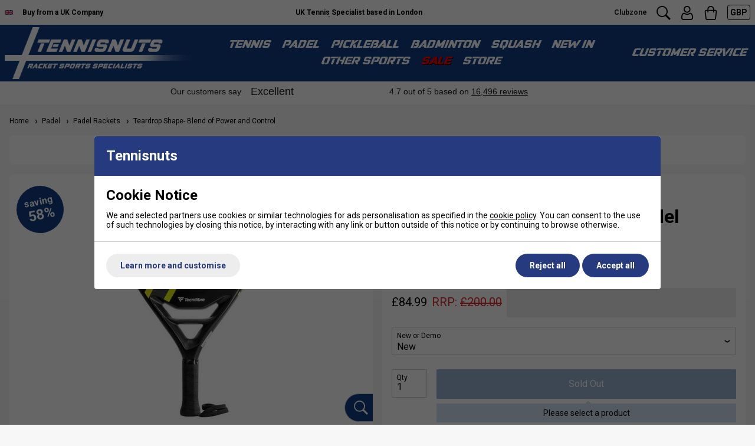

--- FILE ---
content_type: text/html; charset=UTF-8
request_url: https://www.tennisnuts.com/shop/padel/rackets/intermediate-rackets/tecnifibre-wall-breaker-365-padel-racket-1569131.html
body_size: 46619
content:

<!DOCTYPE html>
<html lang="en" class=" pt-product">
	
	<head>
	
			
	<meta name="viewport" content="width=device-width, initial-scale=1.0">

	<!-- Preload CSS -->
<link rel="preload" as="style" href="/universal/themes/2021/metrics/1.2/sass/generic/output/theme.css?92" />
<link rel="preload" as="style" href="/universal/themes/2021/metrics/1.2/sass/component-elements/output/theme.css?92" />
<link rel="preload" as="style" href="/universal/themes/2021/metrics/1.2/sass/vendors/output/vendors.css?92" />

<!-- Preload JS -->
<link rel="preload" as="script" href="/universal/themes/2021/metrics/1.2/js/theme.min.js?92" />

<link rel="preload" as="script" href="/universal/themes/2021/metrics/1.2/js/vendors.js?92" />


		
	









	<!-- Gallery (main, including main assigned to a multi prod id) -->
	<link rel="preload" fetchpriority="high" as="image" href="/images/product/main/16WABR3652_A.jpg?92" />
	

	
<link rel="preload" as="style" href="/themes/metrics/custom/css/custom.min.css?1" />

<link rel="preload" as="script" href="/themes/metrics/custom/js/custom.min.js?7" />

	<link rel="preload" as="image" href="/images/brands/tecnifibre.png" />
	
<link rel="preconnect" href="https://fonts.googleapis.com">
<link rel="preconnect" href="https://fonts.gstatic.com" crossorigin>
<link rel="preload" fetchpriority="high" href="https://fonts.googleapis.com/css2?family=Roboto:wght@300;400;700&display=swap" as="style">
<link rel="preload" href="https://fonts.gstatic.com/s/roboto/v48/KFO7CnqEu92Fr1ME7kSn66aGLdTylUAMa3yUBHMdazQ.woff2" as="font" type="font/woff2" crossorigin>

	
	<!-- CSS: Generic CSS - load immediately to ensure high CLS score -->
	<link rel="stylesheet" href="/universal/themes/2021/metrics/1.2/sass/generic/output/theme.css?92" />
	
	<!-- CSS: Component CSS - load immedaitely to ensure high CLS score -->
	<link rel="stylesheet" href="/universal/themes/2021/metrics/1.2/sass/component-elements/output/theme.css?92" />
	
	<!-- CSS: Vendor CSS - load immediately to ensure high CLS score -->
	<link rel="stylesheet" href="/universal/themes/2021/metrics/1.2/sass/vendors/output/vendors.css?92" />
	
	<!-- CSS: Theme settings - load immediately to ensure high CLS score --->
	<!-- Theme settings: CSS overrides -->
<style>
	
		
		@media all and (max-width: 767px) {
		.top-messages{
			
						background: #fff;
						
						color: #000;
					}
	}
		
		@media all and (min-width: 768px) {
		.top-messages{
			
						background: #fff;
						
						color: #000;
						
		}
	}
		
		nav.nav-desktop .l1 > a {
				font-size: 18px;
					}
		
		
		.button.main{
		
				border-color: #004291;
		background: #004291;
				
				color: #fff;
					
	}
		
		
		.product-card .status{
				bottom: 0;
		top: initial;
			}
		
		.product-card .offer-sticker img{
		max-width: 100px;
	}
		
		.product-card .status{
				left: 0;
		right: initial;
			}
		
		.product-card .img-wrap img{
		object-fit: cover;
	}
	.product-card .img-wrap img.default-img{
		object-fit: "none";
	}
	.product-card .status{
		padding: 8px;
	}
		
		.subsections-normal .image-text-card .text,
	.subsections-swiper .image-text-card .text{
		background: #fff;
	}
		
		
		
		.gallery-thumbnail .image-gallery-thumbnail{
		width: 80px;
	}
		
		.gallery-thumbnail .image-gallery-thumbnail{
		height: 80px;
	}
		
		.badge-in-stock{
				background: #004291;
		border-color: #004291;
						color: #fff;
			}
		
		
		.badge-new{
				background: #00acfc;
		border-color: #00acfc;
						color: #fff;
			}
		
		.badge-sale{
				background: #cc0101;
		border-color: #cc0101;
						color: #fff;
			}
		
		.badge-oos{
				background: #666666;
		border-color: #666666;
						color: #fff;
			}
		
		.badge-pre-order{
				background: #1f316d;
		border-color: #1f316d;
						color: #fff;
			}
		
				
					
		
</style>	
	<!-- CSS: Shop-specific custom CSS - load immediately to ensure high CLS score --->
	
<style>
*, :after, :before {
    font-family: Roboto, 'Arial Narrow', sans-serif !important;
}
.swiper-slide img[loading="lazy"] { display: none; }
.swiper-slide.swiper-slide-visible img[loading="lazy"] { display: block; }
</style>

<style>
	nav.nav-desktop .l1,
	nav.nav-desktop .l1.has-subs{
		padding-left: 10px !important;
		padding-right: 10px !important; /* Consider removing .has-subs if this does not mess with JS - also 8px should come from changing to space-between-s */
	}
	nav.nav-desktop .l1 > a{
		font-size: 18px;
	}
	.customer-service-menu{
		font-size: 18px;
	}
	#main-header-desktop{
		padding-top: 4px !important;
		padding-bottom: 4px !important;
	}
	#main-header-desktop .logo-link{
		display: block;
		line-height: 0;
	}
	nav.nav-desktop .l1,
	nav.nav-desktop .l1 *,
	.customer-service-menu .trigger,
	.customer-service-menu .trigger *,
	.header-desktop-nav-l2-wide .font-l,
	.nav-mobile a.l1 .font-l.bold,
	.nav-mobile .l2-list .font-m.bold{
		font-family: 'pervitina_dexregular', Roboto, "Arial Narrow", sans-serif !important;
		font-weight: 400 !important;
		text-transform: uppercase !important;
	}
	.logo-mobile{
		display: block;
		line-height: 0;
		padding: 4px 0;
	}
	.logo-mobile .logo-svg-mobile{
		max-width: 220px !important;
		height: auto !important;
	}
	.logo-mobile .logo-svg-mobile path{
		fill: #004291;
	}
</style>
<link rel="stylesheet" href="/fonts/pervitina-dex-commercial/stylesheet.css" type="text/css" charset="utf-8" />

<style>
	.gallery-mains .swiper-slide img{
		width: auto;
		max-height: 600px;
	}
	.product-card .img-wrap img{
		object-fit: contain;
		max-width: 200px;
		max-height: 200px;
	}
</style>


<link rel="stylesheet" href="/themes/metrics/custom/css/custom.min.css?2" />

<style>
/* Shadows */
.shadow-s{
	-webkit-box-shadow: 0px 8px 8px -8px rgba(0,0,0,0.25);
	-moz-box-shadow: 0px 8px 8px -8px rgba(0,0,0,0.25);
	box-shadow: 0px 8px 8px -8px rgba(0,0,0,0.25);
}
.shadow-m{
	-webkit-box-shadow: 0px 16px 16px -16px rgba(0,0,0,0.25);
	-moz-box-shadow: 0px 16px 16px -16px rgba(0,0,0,0.25);
	box-shadow: 0px 16px 16px -16px rgba(0,0,0,0.25);
}
.shadow-l{
	-webkit-box-shadow: 0px 32px 32px -32px rgba(0,0,0,0.25);
	-moz-box-shadow: 0px 32px 32px -32px rgba(0,0,0,0.25);
	box-shadow: 0px 32px 32px -32px rgba(0,0,0,0.25);
}
.shadow-xl{
	-webkit-box-shadow: 0px 64px 64px -64px rgba(0,0,0,0.25);
	-moz-box-shadow: 0px 64px 64px -64px rgba(0,0,0,0.25);
	box-shadow: 0px 64px 64px -64px rgba(0,0,0,0.25);
}
</style>



<!-- Font files -->
<link href="https://fonts.googleapis.com/css2?family=Roboto:wght@300;400;700&display=swap" rel="stylesheet">



<!-- Tabs (product page) -->
<style>
.tabbed-content.normal > .tabs{
	border: 1px solid #ccc;
}
.tabbed-content.normal > .tabs > .tab.normal-active{
	background: #2c2c2c;
	color: #fff;
}
.tabbed-content.normal > .tabs > .tab.normal-active:after{
	border-top-color: #2c2c2c;		
}
</style>


<style>
.swiper { margin-left: auto; margin-right: auto; position: relative; overflow: hidden; list-style: none; padding: 0; z-index: 1; }
.swiper-wrapper { position: relative; width: 100%; height: 100%; z-index: 1; display: flex; transition-property: transform; box-sizing: content-box; }
.image-gallery .swiper .swiper-slide { display: flex; align-items: center; justify-content: center; }	
	
	@media (min-width: 1px) and (max-width: 767px) { .device-s-cols-2>* { flex-basis: 50%; max-width: 50%; width: 50%; } }
	@media (min-width: 768px) and (max-width: 1199px) { .device-m-cols-3>* { flex-basis: 33.33333%; max-width: 33.33333%; } }
	@media (min-width: 1200px) and (max-width: 1599px) { .device-l-cols-4>* { flex-basis: 25%; max-width: 25%; } }
	@media (min-width: 1600px) { .device-xl-cols-6>* { flex-basis: 16.66667%; max-width: 16.66667%; } }	

.col-gallery-mains .swiper-button-prev { left: 10px; right: auto; }
.col-gallery-mains .swiper-button-next, .col-gallery-mains .swiper-button-prev { position: absolute; top: 50%; width: calc(var(--swiper-navigation-size) / 44 * 27); height: var(--swiper-navigation-size); margin-top: calc(0px - (var(--swiper-navigation-size) / 2)); display: flex; }
.col-gallery-mains .swiper-button-next { right: 10px; left: auto; }
	
.product-card .img-wrap img { max-height: 100%; }
.product-card .img-wrap { padding: 4px; }
	
.product-card .colour-options { position: absolute; bottom: 0; left: 0; z-index: 3; text-align: center;  padding: 6px 4px 6px 6px; }
.product-card .colour-options > div:first-child { font-size: 0; margin-bottom: 6px; }
.product-card .colour-options > div:first-child img { max-width: 66px; }
.product-card .colour-options.top-position { top: 4px; left: 4px; bottom: initial; }	

@media all and (max-width: 400px) {
		
	.product-card .colour-options {
    	top: -30px;
		bottom: initial;
	    left: 0;
	}
	
}
	
.more-colours-inline-icon-wrap { font-size: 0; }
.more-colours-inline-icon-wrap img { max-width: 70px; }
@media (max-width: 360px) {
	.product-card .more-colours-inline { display: none; }
	.more-colours-inline-icon-wrap { text-align: center; width: 100%; }
}
.sale-link, .sale-link .color-blue { color: #ff0000 !important; text-shadow: 1px 1px black; }
.mobile-menu .sale-link .color-blue { text-shadow: none; }

.video-shorts-wrapper { max-width: 320px; margin: 0 auto; }
.video-shorts-wrapper .faux-video { background: initial; padding-bottom: 177.78%; }
	
.header-desktop-nav-l2-wide .no-after:after { display: none; }
.header-desktop-nav-l2-wide .restrict-width-m { max-width: 950px; }
	
.product-card { position: relative; }
.product-card .badge-new.badge.top-position { position: absolute; top: 7px; left: 7px; line-height: 12px; font-size: 12px; z-index: 2; }				

.product-card .saving-pc { width: 48px; height: 48px; padding: 10px; bottom: 10px; right: 10px; }
.product-card .saving-pc:after { font-size: 16px; }

.product-card .free-string-upgrade { padding: 9px 8px; text-align: center; font-size: 10px; line-height: 10px; width: 48px; height: 48px; position: absolute; right: 10px; bottom: 10px; display: flex; flex-wrap: wrap; align-items: center; justify-content: center; font-weight: 700; border-radius: 50%; background: #fff; z-index: 6; transform: translate3d(0, 0, 0); }
.product-card .free-string-upgrade span { font-size: 11px; }
.product-card .free-string-upgrade.savings-shown { bottom: 66px; }

@media all and (max-width: 767px) {
	.product-card .free-string-upgrade.savings-shown { bottom: 10px; }
}
	
</style>


	
			<style>
	div[id$="__google-cache-hdr"] ~ div .swiper-wrapper,
	div[id$="__google-cache-hdr"] ~ div .swiper-wrapper .swiper-slide{
		height: auto;
	}
	</style>
		
	<!-- JS: TTI - load immediately to ensure high TTI (time to interactive) score -->
		<script src="/universal/themes/2021/metrics/1.2/js/theme.min.js?92"></script>
		
	<title>Tecnifibre Wall Breaker 365 Padel Racket</title>

	<meta name="description" content="The Tecnifibre Wall Breaker 365 padel racket, flawlessly combining high performance with irresistible power and flawless control. Feel the thrilling spin potential and unbeatable stability today." />
	<meta name="SKYPE_TOOLBAR" content="SKYPE_TOOLBAR_PARSER_COMPATIBLE" />
	<meta http-equiv="X-UA-Compatible" content="IE=edge" />
	
	<!-- Robots -->
		<meta name="robots" content="index,follow,NOODP" />
		
	<!-- Canonical -->
					<link rel="canonical" href="https://www.tennisnuts.com/tecnifibre-wall-breaker-365-padel-racket-1569131.html" />
		
	<!-- Prev -->
		
	<!-- Next -->
		
	<!-- Extra head tags -->
		<link rel="icon" type="image/png" href="/favicon-96x96.png" sizes="96x96" />
<link rel="icon" type="image/svg+xml" href="/favicon.svg" />
<link rel="shortcut icon" href="/favicon.ico" />
<link rel="apple-touch-icon" sizes="180x180" href="/apple-touch-icon.png" />
<meta name="apple-mobile-web-app-title" content="Tennisnuts" />
<link rel="manifest" href="/site.webmanifest" />		
	
	
	<script type="application/ld+json">{"@context":"https:\/\/schema.org","@graph":[{"@type":"Organization","name":"AMT Sports Ltd","logo":"https:\/\/www.tennisnuts.com\/images\/common\/tennis-nuts-logo-blue.svg","description":"Leading retailer of racket sports equipment including Tennis, Badminton, Squash, Padel, Pickelball and others. We stock rackets, balls, shuttles, clothing and court equipment from leading brands such as Babolat, Nike, Yonex and many others.","url":"https:\/\/www.tennisnuts.com","sameAs":["https:\/\/www.facebook.com\/tennisnuts","https:\/\/x.com\/tennisnuts","https:\/\/www.youtube.com\/channel\/UCTtUKoYC3AeLX4ZX6p3LPHg","https:\/\/www.instagram.com\/tennisnutsuk\/","https:\/\/www.trustpilot.com\/review\/www.tennisnuts.com"]}]}</script><script type="application/ld+json">{"@context":"https:\/\/schema.org","@graph":[{"@type":"WebSite","name":"Tennisnuts","url":"https:\/\/www.tennisnuts.com","potentialAction":{"@type":"SearchAction","target":"https:\/\/www.tennisnuts.com\/shop\/search?search_string={search_string}","query-input":"required name=search_string"}}]}</script><script type="application/ld+json">{"@context":"https:\/\/schema.org","@graph":[{"@type":"BreadcrumbList","itemListElement":[{"@type":"ListItem","position":1,"name":"Home","item":"https:\/\/www.tennisnuts.com"},{"@type":"ListItem","position":2,"name":"Padel","item":"https:\/\/www.tennisnuts.com\/shop\/padel.html"},{"@type":"ListItem","position":3,"name":"Padel Rackets","item":"https:\/\/www.tennisnuts.com\/shop\/padel\/rackets.html"},{"@type":"ListItem","position":4,"name":"Teardrop Shape- Blend of Power and Control","item":"https:\/\/www.tennisnuts.com\/shop\/padel\/rackets\/intermediate-rackets.html"},{"@type":"ListItem","position":5,"name":"Tecnifibre Wall Breaker 365 Padel Racket","item":"https:\/\/www.tennisnuts.com\/shop\/padel\/tecnifibre-padel-store\/tecnifibre-wall-breaker-365-padel-racket-1569131.html"}]}]}</script>
	
		<script type="application/ld+json">
	{
		"@context": "https://schema.org",
		"@graph": [
			{"@type":"Product","@id":"product\/1569131","brand":{"@type":"Brand","name":"Tecnifibre"},"url":"https:\/\/www.tennisnuts.com\/shop\/padel\/tecnifibre-padel-store\/tecnifibre-wall-breaker-365-padel-racket-1569131.html","category":"Padel Rackets","gtin13":"3490150200172","sku":"16WABR3652","image":"https:\/\/www.tennisnuts.com\/images\/product\/main\/16WABR3652_A.jpg?92","name":"Tecnifibre Wall Breaker 365 Padel Racket","description":"Experience unparalleled power and precision on the court with the Tecnifbre Wall Breaker 365 racket, crafted for elite performance players. This exceptional racket delivers unmatched power paired with precise control, making it the ultimate choice for competitive play. Weighing 365g, it strikes the perfect balance between manoeuvrability and stability. The teardrop shape and innovative D-Bridge geometry maximize power output without compromising on your finishing moves. Product Details D-Bridge Geometry - Raises the flex point of the rackets to facilitate finishing points, especially on attacking smashes XTC by TEI inside - For increased shock absorption at ball impact PHD Drilling Pattern - With three different hole diameters, optimising precision in the centre and tolerance to off-centre shots Rough Pala Surface - Maximizes ball grip and improves spin potential X-Top Technology - Combining ultra-resistant aramid fibres with a PTFE coating to limit abrasion","offers":{"@type":"Offer","availability":"https:\/\/schema.org\/OutOfStock","price":"84.99","priceCurrency":"GBP","itemCondition":"https:\/\/schema.org\/NewCondition","priceValidUntil":"2026-01-25","priceSpecification":{"@type":"UnitPriceSpecification","price":"200.00","priceCurrency":"GBP","priceType":"https:\/\/schema.org\/ListPrice"}}}		]
	}
	</script>
	
	
	
	 

	




	
	
	
	<!-- Facebook Open Graph Tags -->
	<meta property="og:title" content="Tecnifibre Wall Breaker 365 Padel Racket" />
	<meta property="og:url" content="/shop/padel/rackets/intermediate-rackets/tecnifibre-wall-breaker-365-padel-racket-1569131.html" />
	<meta property="og:site_name" content="Tennisnuts.com" />
	<meta property="og:description" content="The Tecnifibre Wall Breaker 365 padel racket, flawlessly combining high performance with irresistible power and flawless control. Feel the thrilling spin potential and unbeatable stability today." />
	
		<meta property="og:type" content="product" />

				<meta property="og:image" content="https://www.tennisnuts.com/images/product/main/16WABR3652_A.jpg?92" />
		
	
	
</head>	
	<body>		
		<div style="overflow-x: hidden; position: relative;">
		
			

<!-- Tech spec data -->

<!-- Downloads data -->

<!-- Videos data -->


<style>
	@media all and (min-width: 768px) {
		.col-product-images{
			position: sticky;
			top: 110px;
			height: 100%;
		}
	}
</style>


<div class="sticky-header">

	<!-- Top messages -->
	

<div class="top-messages padding-s center font-xs bold">
	<div class="restrict-width-xxl">
			
		<div class="cols no-wrap valign-middle space-between-s device-s-space-between-0">
			
						
								<div class="device-s-hide" style="font-size: 0; width: 58px;">
					<img width="73" height="44" src="[data-uri]" alt="Buy from a UK Tennis Specialist Shop" />
				</div>
				<div class="device-s-hide">
					Buy&nbsp;from&nbsp;a&nbsp;UK&nbsp;Company
				</div>
									
						
			<div class="expand device-s-hide" style="overflow: hidden;"> 				
								<div class="swiper">
					<div class="swiper-wrapper">
																		<div class="swiper-slide truncate">
							UK Tennis Specialist based in London						</div>
																		<div class="swiper-slide truncate">
							Free UK Standard Delivery on orders over &pound;50						</div>
																		<div class="swiper-slide truncate">
							Black Friday and Xmas returns extended to 31/01/2026						</div>
											</div>
				</div>
								
			</div>
			
			<!-- col: icons -->
			<div class="header-icons cols no-wrap valign-bottom space-between-s">
				
				<!-- col: clubzone -->
				<div style="align-self: center">
					<a class="no-underline font-xs" style="color: #222;" href="/shop/clubs.html" rel="nofollow">
						Clubzone
					</a>
				</div>
				
				<!-- col: search -->
				<div>
					<svg class="icon m onclick-show-search pointer"xmlns="http://www.w3.org/2000/svg" width="100" height="100" viewBox="0 0 100 100"><path d="M98.345,89.668a2.184,2.184,0,0,1,0,3.1l-5.622,5.6a2.206,2.206,0,0,1-3.11,0L63.318,72.179a2.144,2.144,0,0,1-.506-0.842A39.326,39.326,0,1,1,71.314,63a2.189,2.189,0,0,1,.736.483ZM71.475,39.422A31.889,31.889,0,1,0,39.586,71.179,31.823,31.823,0,0,0,71.475,39.422Z"/></svg>				</div>
				
				<!-- col: account -->
				<div>
					<a href="/myaccount/" title="My Account">
												<svg class="icon m" version="1.0" xmlns="http://www.w3.org/2000/svg" width="512.000000pt" height="512.000000pt" viewBox="0 0 512.000000 512.000000" preserveAspectRatio="xMidYMid meet" role="img" aria-label="Search icon">
						<g transform="translate(0.000000,512.000000) scale(0.100000,-0.100000)" fill="#000000" stroke="none">
						<path d="M2375 5113 c-64 -7 -222 -46 -284 -70 -291 -109 -545 -343 -682 -628 -174 -361 -155 -809 49 -1150 247 -414 706 -650 1178 -605 314 29 556 148 781 383 49 52 111 126 137 165 269 405 269 954 0 1359 -66 99 -204 243 -309 322 -87 65 -266 153 -365 181 -151 42 -367 60 -505 43z m380 -413 c364 -116 616 -453 615 -824 -1 -192 -105 -440 -245 -580 -99 -98 -270 -197 -400 -231 -97 -25 -227 -30 -332 -11 -332 58 -573 273 -685 611 -20 61 -23 90 -23 220 0 129 3 160 23 225 102 323 370 563 687 613 17 3 89 4 160 2 101 -2 146 -8 200 -25z"/>
						<path d="M1406 2640 c-171 -27 -364 -109 -477 -204 -71 -59 -155 -157 -211 -246 -185 -291 -298 -768 -298 -1256 0 -326 74 -520 267 -705 90 -85 185 -139 338 -190 l100 -34 1409 -3 1409 -2 94 25 c184 49 313 124 434 253 117 125 188 278 210 456 14 114 5 459 -16 615 -96 702 -369 1128 -806 1255 -100 29 -267 50 -317 41 -50 -9 -131 -52 -277 -145 -156 -100 -214 -129 -346 -175 -225 -78 -441 -84 -667 -19 -138 40 -219 78 -389 183 -224 139 -255 153 -333 157 -36 1 -92 -1 -124 -6z m97 -392 c12 -6 85 -50 162 -98 174 -108 235 -139 361 -183 212 -74 264 -82 524 -82 188 0 251 4 318 18 192 41 374 117 548 227 54 35 124 78 155 96 l55 34 78 -20 c259 -66 421 -272 520 -661 83 -326 105 -737 47 -889 -47 -123 -109 -191 -225 -246 -40 -19 -99 -39 -132 -44 -80 -13 -2638 -13 -2718 0 -76 12 -188 66 -247 118 -53 47 -102 133 -124 217 -29 114 -17 431 26 672 59 332 171 585 314 711 58 51 167 108 241 126 75 18 71 18 97 4z"/>
						</g>
						</svg>
					</a>
				</div>
				
				<!-- col: basket -->
				<div>
					<a class="checkout-url no-underline" href="javascript:alert('Your basket is empty.');" title="Go to checkout">
						<span class="basket-count hidden"></span>
												<svg class="icon m" version="1.0" xmlns="http://www.w3.org/2000/svg" width="512.000000pt" height="512.000000pt" viewBox="0 0 512.000000 512.000000" preserveAspectRatio="xMidYMid meet" role="img" aria-label="Checkout icon">
							<g transform="translate(0.000000,512.000000) scale(0.100000,-0.100000)" fill="#000000" stroke="none"><path d="M2406 5109 c-449 -62 -822 -354 -987 -770 -54 -139 -71 -235 -78 -444 l-6 -200 -255 -6 c-279 -6 -291 -8 -412 -71 -180 -93 -317 -314 -318 -513 0 -22 72 -618 160 -1325 174 -1400 172 -1388 251 -1508 80 -122 223 -224 360 -257 96 -22 2782 -22 2878 0 136 32 278 133 360 256 63 95 87 184 120 459 17 135 89 713 161 1285 107 844 130 1055 126 1120 -15 230 -161 429 -381 517 l-80 32 -260 6 -260 5 -6 200 c-6 203 -12 242 -61 395 -111 345 -424 654 -778 769 -150 49 -386 71 -534 50z m363 -380 c42 -11 123 -42 180 -71 176 -87 323 -246 401 -434 48 -115 60 -188 60 -372 l0 -162 -852 2 -853 3 1 155 c1 199 18 280 89 425 104 212 273 361 493 435 159 53 321 60 481 19z m-1427 -1662 l3 -254 28 -36 c39 -51 81 -71 149 -71 47 -1 64 4 99 29 76 54 79 66 79 342 l0 243 854 0 854 0 4 -244 3 -244 30 -43 c42 -60 87 -84 156 -84 69 0 129 36 159 95 18 36 20 58 20 280 l0 240 224 0 c124 0 236 -4 250 -10 40 -15 107 -81 127 -125 10 -22 19 -58 19 -81 0 -23 -63 -545 -140 -1160 -78 -615 -147 -1175 -156 -1244 -19 -165 -30 -201 -72 -251 -73 -86 57 -79 -1472 -79 -1289 0 -1357 1 -1395 19 -44 19 -100 78 -117 120 -11 29 -26 140 -157 1201 -17 135 -40 315 -51 400 -59 455 -120 965 -120 998 1 49 29 109 71 149 65 62 72 63 321 63 l227 0 3 -253z"/></g>
						</svg>
					</a>
				</div>
				
				<!-- col: currencies - form based -->
								
					<!-- col: currencies -->
										<!-- Currencies -->
					<div style="align-self: center;">
						
						<!-- Currency list -->
						<div class="radius-s triggered-content currency-selector">
							
							<!-- Selected currency -->
							<div class="trigger" title="Prices displayed in GBP">
								<span class="color-white font-s">
									GBP								</span>
							</div>
							
							<!-- All currencies -->
							<div class="box">
								<div class="content color-black left">
									
									<form action="/shop/padel/rackets/intermediate-rackets/tecnifibre-wall-breaker-365-padel-racket-1569131.html" method="GET">
										<input type="hidden" name="currency_code" value="GBP" />
									
																														<div class="padding-s">
											
																						<div class="cols no-wrap valign-middle no-underline pointer" onclick="this.closest('form').querySelector('input[name=currency_code]').value = 'EUR'; this.closest('form').submit()" title="Switch to EUR currency">
												<img style="margin-right: 8px; max-width: 23px;" loading="lazy" width="46" height="32" src="/universal/themes/2021/metrics/1.2/img/flag-EUR-46x32.png" alt="EUR flag" />
												<div class="expand">
													EUR												</div>
											</div>
																						
																						
										</div>
																														<hr class="stroke s light-grey" />
																				<div class="padding-s">
											
																						<div class="cols no-wrap valign-middle no-underline pointer" onclick="this.closest('form').querySelector('input[name=currency_code]').value = 'GBP'; this.closest('form').submit()" title="Switch to GBP currency">
												<img style="margin-right: 8px; max-width: 23px;" loading="lazy" width="46" height="32" src="/universal/themes/2021/metrics/1.2/img/flag-GBP-46x32.png" alt="GBP flag" />
												<div class="expand">
													GBP												</div>
											</div>
																						
																						
										</div>
																														<hr class="stroke s light-grey" />
																				<div class="padding-s">
											
																						<div class="cols no-wrap valign-middle no-underline pointer" onclick="this.closest('form').querySelector('input[name=currency_code]').value = 'USD'; this.closest('form').submit()" title="Switch to USD currency">
												<img style="margin-right: 8px; max-width: 23px;" loading="lazy" width="46" height="32" src="/universal/themes/2021/metrics/1.2/img/flag-USD-46x32.png" alt="USD flag" />
												<div class="expand">
													USD												</div>
											</div>
																						
																						
										</div>
																				
									</form>
									
								</div>
							</div>
							
						</div>
						
					</div>
									
					
			</div>
			
		</div>
		
	</div>
</div>	
			
		<!-- Header -->
		
<!-- Header -->
<header id="main-header-desktop" class="device-s-hide bold padding-m padding-left-s padding-right-s">
	
	<div class="restrict-width-xxl">
	
		<!-- cols -->
		<div class="cols no-wrap space-between-s valign-middle">
			
			<!-- col: logo -->
			<div>
				<a class="logo-link" href="/" title="Tennisnuts.com">
					
					<!-- uppercase, lines -->
					<img loading="lazy" style="max-width: 320px;" src="/images/common/tennisnuts-logo-lines-uppercase.png?1" width="420" height="116" alt="TennisNuts.com" />
					
				</a>
			</div>
			
			<!-- col: nav (middle placement) -->
			<div class="expand">
				
								<nav class="nav-desktop cols space-between-xs valign-middle  halign-center">
										<div class="l1 has-subs" data-page-id="7920">
						
						<a href="https://www.tennisnuts.com/shop/tennis.html" class=" ">
							Tennis							
														
						</a>
						
												
					</div>
										<div class="l1 has-subs" data-page-id="9112">
						
						<a href="https://www.tennisnuts.com/shop/padel.html" class=" ">
							Padel							
														
						</a>
						
												
					</div>
										<div class="l1 has-subs" data-page-id="10373">
						
						<a href="https://www.tennisnuts.com/shop/pickleball.html" class="desktop-only ">
							Pickleball							
														
						</a>
						
												
					</div>
										<div class="l1 has-subs" data-page-id="7921">
						
						<a href="https://www.tennisnuts.com/shop/badminton.html" class=" ">
							Badminton 							
														
						</a>
						
												
					</div>
										<div class="l1 has-subs" data-page-id="7928">
						
						<a href="https://www.tennisnuts.com/shop/squash.html" class=" ">
							Squash							
														
						</a>
						
												
					</div>
										<div class="l1 " data-page-id="10050">
						
						<a href="https://www.tennisnuts.com/shop/new.html" class=" ">
							New In							
														
						</a>
						
												
					</div>
										<div class="l1 has-subs" data-page-id="11356">
						
						<a href="https://www.tennisnuts.com/shop/other-sports.html" class="mobile-only ">
							Other Sports							
														
						</a>
						
												
					</div>
										<div class="l1 has-subs" data-page-id="7">
						
						<a href="https://www.tennisnuts.com/shop/special-offers-gift-vouchers.html" class="sale sale-link">
							SALE							
														
						</a>
						
												
					</div>
										<div class="l1 " data-page-id="">
						
						<a href="https://www.tennisnuts.com/shop/customer-service/store-information.html" class=" ">
							Store							
														
						</a>
						
												
					</div>
									</nav>
								
			</div>
			
			<!-- col: customer service -->
			<div class="cols no-wrap valign-middle space-between-s">

				<div class="triggered-content customer-service-menu">
					
					<!-- Trigger -->
					<div class="padding-s trigger">
						Customer&nbsp;Service
					</div>
					
					<!-- All banner menu links -->
					<div style="width: 100%;" class="box">
						<div class="content color-black weight-normal left">
							
																					<div class="padding-s">
								<a class="cols no-wrap valign-middle no-underline" href="https://www.tennisnuts.com/shop/customer-service/about-us.html" title="Buy from a UK company" rel="nofollow">
									<div class="expand">
										Buy from a UK company									</div>
								</a>
							</div>
																					<hr class="stroke s light-grey" />
														<div class="padding-s">
								<a class="cols no-wrap valign-middle no-underline" href="https://www.tennisnuts.com/myaccount/" title="My Account" rel="nofollow">
									<div class="expand">
										My Account									</div>
								</a>
							</div>
																					<hr class="stroke s light-grey" />
														<div class="padding-s">
								<a class="cols no-wrap valign-middle no-underline" href="https://www.tennisnuts.com/shop/customer-service/delivery-information.html" title="Delivery Info" rel="nofollow">
									<div class="expand">
										Delivery Info									</div>
								</a>
							</div>
																					<hr class="stroke s light-grey" />
														<div class="padding-s">
								<a class="cols no-wrap valign-middle no-underline" href="https://www.tennisnuts.com/shop/customer-service/returns-refunds.html" title="Returns Policy" rel="nofollow">
									<div class="expand">
										Returns Policy									</div>
								</a>
							</div>
																					<hr class="stroke s light-grey" />
														<div class="padding-s">
								<a class="cols no-wrap valign-middle no-underline" href="https://www.tennisnuts.com/shop/customer-service.html" title="Customer Service" rel="nofollow">
									<div class="expand">
										Customer Service									</div>
								</a>
							</div>
																					<hr class="stroke s light-grey" />
														<div class="padding-s">
								<a class="cols no-wrap valign-middle no-underline" href="https://www.tennisnuts.com/shop/clubs.html" title="Clubzone Login" rel="nofollow">
									<div class="expand">
										Clubzone Login									</div>
								</a>
							</div>
														
						</div>
					</div>
					
				</div>
	
			</div>
			
		</div>
		
	</div>
	
		
	
		
				<!-- Nav flyout (level 2) style: wide -->
		<div class="header-desktop-nav-l2-wide-wrapper">
			
						
							
							
							
							
							
							
				<!-- L1 Flyout -->
				<div class="header-desktop-nav-l2-wide hide" data-l1="9112">
					<div class="restrict-width-m padding-m">
						
						<div class="cols bordered no-wrap space-between-m"> 
							
							<!-- : col (left/main) -->
							<div class="device-s-span-16 device-m-span-12 device-l-span-12 device-xl-span-12">
								
								<!-- cols (dynamic no) -->
								<div class="cols cols-3 bordered space-between-l">
																		<!-- : col (Index: 0) -->
									<div >
										
																				
											<div class="font-l bold color-blue ">
												Padel Equipment											</div>
											
											<div class="spacing-m"></div>
											
																						<div class="padding-top-xs padding-bottom-xs">
												<a class="weight-normal no-underline font-s " href="https://www.tennisnuts.com/shop/padel/rackets.html" >
													Padel Rackets												</a>
											</div>
																						<div class="padding-top-xs padding-bottom-xs">
												<a class="weight-normal no-underline font-s " href="https://www.tennisnuts.com/shop/padel/shoes.html" >
													Padel Shoes												</a>
											</div>
																						<div class="padding-top-xs padding-bottom-xs">
												<a class="weight-normal no-underline font-s " href="https://www.tennisnuts.com/shop/padel/balls.html" >
													Padel Balls												</a>
											</div>
																						<div class="padding-top-xs padding-bottom-xs">
												<a class="weight-normal no-underline font-s " href="https://www.tennisnuts.com/shop/padel/padel-clothing.html?" >
													Padel Clothing												</a>
											</div>
																						<div class="padding-top-xs padding-bottom-xs">
												<a class="weight-normal no-underline font-s " href="https://www.tennisnuts.com/shop/padel/grips.html" >
													Padel Grips												</a>
											</div>
																						<div class="padding-top-xs padding-bottom-xs">
												<a class="weight-normal no-underline font-s " href="https://www.tennisnuts.com/shop/padel/bags.html" >
													Padel Bags												</a>
											</div>
																						<div class="padding-top-xs padding-bottom-xs">
												<a class="weight-normal no-underline font-s " href="https://www.tennisnuts.com/shop/padel/padel-accessories.html" >
													Padel Accessories												</a>
											</div>
																					
																				
											<div class="font-l bold color-blue margin-top-m">
												Padel Racket Types											</div>
											
											<div class="spacing-m"></div>
											
																						<div class="padding-top-xs padding-bottom-xs">
												<a class="weight-normal no-underline font-s " href="https://www.tennisnuts.com/shop/padel/rackets/advanced-padel.html" >
													Advanced Rackets												</a>
											</div>
																						<div class="padding-top-xs padding-bottom-xs">
												<a class="weight-normal no-underline font-s " href="https://www.tennisnuts.com/shop/padel/rackets/intermediate-rackets.html" >
													Intermediate Rackets												</a>
											</div>
																						<div class="padding-top-xs padding-bottom-xs">
												<a class="weight-normal no-underline font-s " href="https://www.tennisnuts.com/shop/padel/rackets/recreational-beginner.html" >
													Recreational & Beginner												</a>
											</div>
																					
																				
									</div>
																		<!-- : col (Index: 1) -->
									<div >
										
																				
											<div class="font-l bold color-blue ">
												Padel Clothing											</div>
											
											<div class="spacing-m"></div>
											
																						<div class="padding-top-xs padding-bottom-xs">
												<a class="weight-normal no-underline font-s " href="https://www.tennisnuts.com/shop/padel/padel-clothing/men-s-padel-clothing.html" >
													Men's Padel Clothing												</a>
											</div>
																						<div class="padding-top-xs padding-bottom-xs">
												<a class="weight-normal no-underline font-s " href="https://www.tennisnuts.com/shop/padel/padel-clothing/women-s-padel-clothing.html" >
													Women's Padel Clothing												</a>
											</div>
																						<div class="padding-top-xs padding-bottom-xs">
												<a class="weight-normal no-underline font-s " href="https://www.tennisnuts.com/shop/padel/padel-clothing/kids-padel-clothing.html" >
													Kids Padel Clothing												</a>
											</div>
																					
																				
											<div class="font-l bold color-blue margin-top-m">
												Padel Shop											</div>
											
											<div class="spacing-m"></div>
											
																						<div class="padding-top-xs padding-bottom-xs">
												<a class="weight-normal no-underline font-s " href="https://www.tennisnuts.com/shop/padel/pro-equipment-gallery.html" >
													Pro's Equipment Gallery												</a>
											</div>
																					
																				
									</div>
																		<!-- : col (Index: 2) -->
									<div class="no-after">
										
																				
											<div class="font-l bold color-red ">
												Padel SALE											</div>
											
											<div class="spacing-m"></div>
											
																						<div class="padding-top-xs padding-bottom-xs">
												<a class="weight-normal no-underline font-s color-red" href="https://www.tennisnuts.com/shop/special-offers-gift-vouchers/padel-sale.html?" >
													Padel Sale & Special Offers												</a>
											</div>
																					
																				
									</div>
																	</div>
								
							</div>
							
														<!-- : col (right/brands) -->
							<div class="device-s-span-16 device-m-span-4 device-l-span-4 device-xl-span-4" style="min-width: 250px;">
								<div class="z-radius-l z-background-lighter-blue padding-m padding-top-l" style="height: 100%;">
								
									<div class="font-l bold color-blue">
										Padel Brands
									</div>
									
									<div class="spacing-m"></div>

									<div class="cols cols-2 space-between-xs valign-middle">
																																																																																																				<div>
											<a style="display: block" class="padding-xs weight-normal no-underline font-s" href="https://www.tennisnuts.com/shop/padel/karakal-padel-store.html" title="Karakal Padel Store in Padel">
												
																								<img loading="lazy" class="full-width" src="/images/page/sbb_karakal.jpg" width="120" height="60" alt="Karakal Padel Store" />
																								
											</a>
										</div>
																														<div>
											<a style="display: block" class="padding-xs weight-normal no-underline font-s" href="https://www.tennisnuts.com/shop/padel/tretorn-padel-store.html" title="Tretorn Padel Store in Padel">
												
																								<img loading="lazy" class="full-width" src="/images/page/tretorn.png" width="229" height="36" alt="Tretorn Padel Store" />
																								
											</a>
										</div>
																														<div>
											<a style="display: block" class="padding-xs weight-normal no-underline font-s" href="https://www.tennisnuts.com/shop/padel/vairo-padel-store.html" title="Vairo Padel Store in Padel">
												
																								<img loading="lazy" class="full-width" src="/images/page/vairo.png" width="140" height="60" alt="Vairo Padel Store" />
																								
											</a>
										</div>
																														<div>
											<a style="display: block" class="padding-xs weight-normal no-underline font-s" href="https://www.tennisnuts.com/shop/padel/bullpadel-padel-store.html" title="Bullpadel Padel Store in Padel">
												
																								<img loading="lazy" class="full-width" src="/images/page/sub-bullpadel-2.jpg" width="120" height="60" alt="Bullpadel Padel Store" />
																								
											</a>
										</div>
																														<div>
											<a style="display: block" class="padding-xs weight-normal no-underline font-s" href="https://www.tennisnuts.com/shop/padel/nox-padel-store.html" title="NOX Padel Store in Padel">
												
																								<img loading="lazy" class="full-width" src="/images/page/sub-nox-padel.jpg" width="120" height="60" alt="NOX Padel Store" />
																								
											</a>
										</div>
																														<div>
											<a style="display: block" class="padding-xs weight-normal no-underline font-s" href="https://www.tennisnuts.com/shop/padel/adidas-padel-store.html" title="Adidas Padel Store in Padel">
												
																								<img loading="lazy" class="full-width" src="/images/page/adidas-performance-logo_A.jpg" width="120" height="60" alt="Adidas Padel Store" />
																								
											</a>
										</div>
																														<div>
											<a style="display: block" class="padding-xs weight-normal no-underline font-s" href="https://www.tennisnuts.com/shop/padel/head-padel-store.html" title="HEAD Padel Store in Padel">
												
																								<img loading="lazy" class="full-width" src="/images/page/sbb_head.jpg" width="120" height="60" alt="HEAD Padel Store" />
																								
											</a>
										</div>
																														<div>
											<a style="display: block" class="padding-xs weight-normal no-underline font-s" href="https://www.tennisnuts.com/shop/padel/babolat-padel-store.html" title="Babolat Padel Store in Padel">
												
																								<img loading="lazy" class="full-width" src="/images/page/sbb_babolat.jpg" width="120" height="60" alt="Babolat Padel Store" />
																								
											</a>
										</div>
																														<div>
											<a style="display: block" class="padding-xs weight-normal no-underline font-s" href="https://www.tennisnuts.com/shop/padel/tecnifibre-padel-store.html" title="Tecnifibre Padel Store in Padel">
												
																								<img loading="lazy" class="full-width" src="/images/page/sbb_tecnifibre.jpg" width="120" height="60" alt="Tecnifibre Padel Store" />
																								
											</a>
										</div>
																														<div>
											<a style="display: block" class="padding-xs weight-normal no-underline font-s" href="https://www.tennisnuts.com/shop/padel/asics.html" title="Asics Padel Store in Padel">
												
																								<img loading="lazy" class="full-width" src="/images/page/sbb_asics.jpg" width="120" height="60" alt="Asics Padel Store" />
																								
											</a>
										</div>
																														<div>
											<a style="display: block" class="padding-xs weight-normal no-underline font-s" href="https://www.tennisnuts.com/shop/padel/dunlop-padel-store.html" title="Dunlop Padel Store in Padel">
												
																								<img loading="lazy" class="full-width" src="/images/page/sbb_dunlop.jpg" width="120" height="60" alt="Dunlop Padel Store" />
																								
											</a>
										</div>
																																																																																																			</div>
									
								</div>
							</div>
														
						</div>
					</div>
				</div>
			
						
							
							
							
							
							
							
							
		</div>
							
					
	
</header>		<!-- Header -->
<header id="main-header-mobile" class="device-m-hide device-l-hide device-xl-hide">
	
	<!-- cols -->
	<div class="cols no-wrap space-between-0 valign-middle">
		
		<!-- col: menu icon -->
		<div>
			<img style="width: 24px; height: 24px;" class="margin-left-m pointer" data-on-click-show-mobile-menu="1" src="[data-uri]" alt="Icon: menu" data-on-click-show-mobile-menu="1" />
		</div>
		
		<!-- col: logo -->
		<div class="expand center">
			<a class="logo-mobile" href="/" title="TennisNuts.com">
				
				<svg class="logo-svg-mobile" xmlns="http://www.w3.org/2000/svg" xmlns:xlink="http://www.w3.org/1999/xlink" viewBox="0 0 420 116" width="420px" height="116px">
					<path fill-rule="evenodd"  fill="rgb(255, 255, 255)" d="M48.000,75.000 L32.000,115.1000 L16.1000,115.1000 L33.000,75.000 L0.000,75.000 L0.000,61.1000 L37.1000,61.1000 L61.1000,0.000 L79.000,0.000 L54.000,61.1000 L419.1000,61.1000 L419.1000,75.000 L48.000,75.000 ZM349.903,35.615 C349.699,36.050 349.392,36.266 348.984,36.266 L342.779,36.266 C342.320,36.266 342.192,36.050 342.396,35.615 L342.741,34.696 C342.894,34.365 342.805,34.198 342.473,34.198 L333.702,34.198 C333.344,34.198 333.102,34.365 332.974,34.696 L331.749,37.760 C331.595,38.092 331.697,38.258 332.055,38.258 L342.933,38.258 C344.694,38.258 345.933,38.865 346.648,40.077 C347.362,41.291 347.376,42.778 346.686,44.540 L344.924,48.829 C343.979,51.102 342.837,52.717 341.496,53.675 C340.156,54.632 338.362,55.111 336.115,55.111 L323.514,55.111 C321.752,55.111 320.507,54.505 319.779,53.292 C319.051,52.079 319.045,50.591 319.760,48.829 L320.488,47.029 C320.692,46.595 320.998,46.378 321.407,46.378 L327.612,46.378 C328.072,46.378 328.199,46.595 327.995,47.029 L327.650,47.948 C327.497,48.281 327.586,48.446 327.918,48.446 L337.072,48.446 C337.430,48.446 337.672,48.281 337.800,47.948 L339.026,44.884 C339.179,44.553 339.077,44.386 338.719,44.386 L327.842,44.386 C326.080,44.386 324.841,43.780 324.126,42.567 C323.411,41.355 323.399,39.867 324.088,38.105 L325.850,33.815 C326.769,31.543 327.899,29.927 329.240,28.970 C330.580,28.012 332.386,27.534 334.659,27.534 L346.878,27.534 C348.640,27.534 349.878,28.140 350.593,29.353 C351.307,30.566 351.321,32.053 350.631,33.815 L349.903,35.615 ZM306.469,36.420 L312.483,36.420 C313.146,36.420 313.351,36.752 313.096,37.415 L306.354,54.077 C306.048,54.766 305.575,55.111 304.937,55.111 L298.924,55.111 C298.209,55.111 298.005,54.766 298.311,54.077 L305.052,37.415 C305.307,36.752 305.780,36.420 306.469,36.420 ZM323.590,33.777 C323.335,34.441 322.863,34.773 322.173,34.773 L298.120,34.773 C297.455,34.773 297.251,34.441 297.507,33.777 L299.613,28.568 C299.920,27.878 300.392,27.534 301.031,27.534 L325.084,27.534 C325.799,27.534 326.003,27.878 325.697,28.568 L323.590,33.777 ZM289.080,48.638 C288.110,51.038 286.955,52.717 285.614,53.675 C284.274,54.632 282.390,55.111 279.965,55.111 L266.865,55.111 C265.052,55.111 263.769,54.485 263.016,53.234 C262.263,51.983 262.256,50.451 262.997,48.638 L271.117,28.568 C271.423,27.878 271.896,27.534 272.534,27.534 L278.586,27.534 C279.275,27.534 279.467,27.878 279.160,28.568 L271.538,47.489 C271.462,47.744 271.538,47.872 271.768,47.872 L280.960,47.872 C281.241,47.872 281.420,47.744 281.497,47.489 L289.157,28.568 C289.463,27.878 289.936,27.534 290.574,27.534 L296.588,27.534 C297.302,27.534 297.507,27.878 297.200,28.568 L289.080,48.638 ZM255.069,54.077 C254.762,54.766 254.277,55.111 253.613,55.111 L247.600,55.111 C247.064,55.111 246.719,54.881 246.566,54.421 L242.314,41.667 C242.288,41.565 242.250,41.514 242.199,41.514 C242.173,41.514 242.123,41.590 242.046,41.744 L237.067,54.077 C236.760,54.766 236.288,55.111 235.650,55.111 L229.598,55.111 C228.909,55.111 228.717,54.766 229.023,54.077 L239.327,28.568 C239.633,27.878 240.105,27.534 240.744,27.534 L246.795,27.534 C247.332,27.534 247.676,27.763 247.830,28.223 L252.119,40.939 C252.119,41.042 252.144,41.092 252.196,41.092 C252.273,41.092 252.323,41.016 252.349,40.863 L257.328,28.568 C257.635,27.878 258.107,27.534 258.746,27.534 L264.759,27.534 C265.473,27.534 265.678,27.878 265.372,28.568 L255.069,54.077 ZM230.517,35.615 C230.313,36.050 230.006,36.266 229.598,36.266 L223.393,36.266 C222.933,36.266 222.805,36.050 223.010,35.615 L223.355,34.696 C223.508,34.365 223.418,34.198 223.087,34.198 L214.316,34.198 C213.958,34.198 213.715,34.365 213.588,34.696 L212.362,37.760 C212.209,38.092 212.311,38.258 212.669,38.258 L223.546,38.258 C225.308,38.258 226.546,38.865 227.262,40.077 C227.976,41.291 227.989,42.778 227.300,44.540 L225.538,48.829 C224.593,51.102 223.451,52.717 222.110,53.675 C220.769,54.632 218.975,55.111 216.729,55.111 L204.127,55.111 C202.365,55.111 201.121,54.505 200.393,53.292 C199.665,52.079 199.659,50.591 200.374,48.829 L201.102,47.029 C201.306,46.595 201.612,46.378 202.021,46.378 L208.226,46.378 C208.685,46.378 208.813,46.595 208.609,47.029 L208.264,47.948 C208.111,48.281 208.200,48.446 208.532,48.446 L217.686,48.446 C218.043,48.446 218.286,48.281 218.414,47.948 L219.640,44.884 C219.793,44.553 219.690,44.386 219.333,44.386 L208.455,44.386 C206.694,44.386 205.455,43.780 204.740,42.567 C204.025,41.355 204.012,39.867 204.702,38.105 L206.464,33.815 C207.383,31.543 208.513,29.927 209.853,28.970 C211.194,28.012 213.000,27.534 215.273,27.534 L227.491,27.534 C229.253,27.534 230.491,28.140 231.207,29.353 C231.921,30.566 231.934,32.053 231.245,33.815 L230.517,35.615 ZM192.675,54.077 C192.369,54.766 191.896,55.111 191.258,55.111 L185.206,55.111 C184.517,55.111 184.325,54.766 184.632,54.077 L194.935,28.568 C195.241,27.878 195.714,27.534 196.352,27.534 L202.404,27.534 C203.093,27.534 203.285,27.878 202.978,28.568 L192.675,54.077 ZM178.772,54.077 C178.465,54.766 177.980,55.111 177.316,55.111 L171.303,55.111 C170.767,55.111 170.422,54.881 170.269,54.421 L166.017,41.667 C165.991,41.565 165.953,41.514 165.902,41.514 C165.877,41.514 165.826,41.590 165.749,41.744 L160.770,54.077 C160.463,54.766 159.991,55.111 159.353,55.111 L153.301,55.111 C152.612,55.111 152.420,54.766 152.727,54.077 L163.030,28.568 C163.336,27.878 163.808,27.534 164.447,27.534 L170.498,27.534 C171.035,27.534 171.379,27.763 171.533,28.223 L175.822,40.939 C175.822,41.042 175.848,41.092 175.899,41.092 C175.976,41.092 176.026,41.016 176.052,40.863 L181.031,28.568 C181.338,27.878 181.810,27.534 182.449,27.534 L188.462,27.534 C189.177,27.534 189.381,27.878 189.075,28.568 L178.772,54.077 ZM146.866,54.077 C146.560,54.766 146.075,55.111 145.411,55.111 L139.398,55.111 C138.861,55.111 138.517,54.881 138.363,54.421 L134.112,41.667 C134.086,41.565 134.048,41.514 133.997,41.514 C133.971,41.514 133.920,41.590 133.844,41.744 L128.865,54.077 C128.558,54.766 128.085,55.111 127.447,55.111 L121.396,55.111 C120.706,55.111 120.515,54.766 120.821,54.077 L131.124,28.568 C131.431,27.878 131.903,27.534 132.542,27.534 L138.593,27.534 C139.129,27.534 139.474,27.763 139.627,28.223 L143.917,40.939 C143.917,41.042 143.942,41.092 143.994,41.092 C144.070,41.092 144.121,41.016 144.147,40.863 L149.126,28.568 C149.433,27.878 149.905,27.534 150.543,27.534 L156.557,27.534 C157.271,27.534 157.476,27.878 157.169,28.568 L146.866,54.077 ZM117.451,44.425 L107.799,44.425 C107.109,44.425 106.918,44.080 107.224,43.391 L108.871,39.254 C109.178,38.565 109.650,38.220 110.288,38.220 L119.940,38.220 C120.630,38.220 120.821,38.565 120.515,39.254 L118.868,43.391 C118.561,44.080 118.089,44.425 117.451,44.425 ZM124.422,33.777 C124.166,34.441 123.706,34.773 123.043,34.773 L109.292,34.773 C109.011,34.773 108.833,34.901 108.756,35.156 L103.739,47.489 C103.662,47.744 103.739,47.872 103.968,47.872 L117.719,47.872 C118.382,47.872 118.587,48.204 118.332,48.868 L116.225,54.077 C115.919,54.766 115.446,55.111 114.808,55.111 L93.704,55.111 C93.014,55.111 92.823,54.766 93.129,54.077 L103.432,28.568 C103.739,27.878 104.211,27.534 104.849,27.534 L125.954,27.534 C126.643,27.534 126.835,27.878 126.528,28.568 L124.422,33.777 ZM81.677,36.420 L87.690,36.420 C88.354,36.420 88.558,36.752 88.303,37.415 L81.562,54.077 C81.256,54.766 80.783,55.111 80.145,55.111 L74.131,55.111 C73.416,55.111 73.212,54.766 73.519,54.077 L80.260,37.415 C80.515,36.752 80.987,36.420 81.677,36.420 ZM98.798,33.777 C98.542,34.441 98.070,34.773 97.381,34.773 L73.327,34.773 C72.663,34.773 72.459,34.441 72.714,33.777 L74.821,28.568 C75.127,27.878 75.600,27.534 76.238,27.534 L100.292,27.534 C101.006,27.534 101.211,27.878 100.904,28.568 L98.798,33.777 ZM54.752,81.776 C54.869,81.512 55.050,81.380 55.295,81.380 L62.187,81.380 C62.881,81.380 63.372,81.622 63.661,82.106 C63.949,82.590 63.951,83.174 63.668,83.858 L62.363,86.967 C62.108,87.563 61.779,87.979 61.373,88.214 C60.967,88.448 60.368,88.565 59.577,88.565 L60.706,91.528 C60.823,91.802 60.701,91.938 60.339,91.938 L57.905,91.938 C57.660,91.938 57.509,91.855 57.450,91.689 L56.292,88.565 L56.145,88.565 C55.891,88.565 55.813,88.439 55.910,88.184 L56.673,86.307 C56.790,86.043 56.971,85.911 57.216,85.911 L59.606,85.911 C59.704,85.911 59.772,85.862 59.811,85.765 L60.398,84.298 C60.427,84.200 60.398,84.151 60.310,84.151 L57.025,84.151 C56.917,84.151 56.849,84.200 56.820,84.298 L53.887,91.542 C53.769,91.806 53.588,91.938 53.344,91.938 L51.027,91.938 C50.763,91.938 50.690,91.806 50.807,91.542 L54.752,81.776 ZM69.710,81.702 C69.886,81.487 70.086,81.380 70.311,81.380 L72.628,81.380 C72.853,81.380 72.965,81.487 72.965,81.702 L73.141,91.513 C73.141,91.797 72.990,91.938 72.687,91.938 L70.370,91.938 C70.135,91.938 70.023,91.831 70.032,91.616 L70.032,90.296 C70.032,90.208 69.983,90.164 69.886,90.164 L67.422,90.164 C67.109,90.164 67.070,90.022 67.305,89.739 L68.595,88.111 C68.703,87.974 68.793,87.889 68.867,87.854 C68.940,87.820 69.055,87.803 69.211,87.803 L69.900,87.803 C69.998,87.803 70.047,87.759 70.047,87.671 L70.032,85.427 L65.105,91.616 C64.997,91.753 64.907,91.841 64.834,91.880 C64.760,91.919 64.651,91.938 64.504,91.938 L61.718,91.938 C61.415,91.938 61.380,91.797 61.615,91.513 L69.710,81.702 ZM77.071,83.858 C77.443,82.939 77.885,82.296 78.399,81.930 C78.912,81.563 79.628,81.380 80.547,81.380 L86.427,81.380 C86.672,81.380 86.745,81.512 86.647,81.776 L85.841,83.770 C85.743,84.024 85.567,84.151 85.313,84.151 L80.371,84.151 C80.283,84.151 80.214,84.205 80.166,84.313 L78.259,89.020 C78.230,89.118 78.259,89.167 78.347,89.167 L83.275,89.167 C83.529,89.167 83.607,89.294 83.509,89.548 L82.703,91.542 C82.585,91.806 82.404,91.938 82.160,91.938 L76.280,91.938 C75.585,91.938 75.094,91.699 74.806,91.220 C74.517,90.741 74.515,90.154 74.798,89.460 L77.071,83.858 ZM88.642,81.776 C88.759,81.512 88.940,81.380 89.184,81.380 L91.501,81.380 C91.765,81.380 91.839,81.512 91.721,81.776 L90.871,83.873 L93.906,81.600 C94.102,81.453 94.302,81.380 94.508,81.380 L97.338,81.380 C97.709,81.380 97.714,81.517 97.353,81.790 L89.448,87.642 C89.350,87.710 89.287,87.793 89.258,87.891 L87.777,91.542 C87.659,91.806 87.478,91.938 87.234,91.938 L84.917,91.938 C84.653,91.938 84.580,91.806 84.697,91.542 L88.642,81.776 ZM92.352,86.175 C92.459,86.097 92.552,86.058 92.631,86.058 C92.738,86.058 92.806,86.122 92.836,86.248 L93.760,91.513 C93.809,91.797 93.667,91.938 93.334,91.938 L90.621,91.938 C90.406,91.938 90.284,91.841 90.255,91.645 L89.786,88.404 C89.756,88.219 89.864,88.033 90.108,87.847 L92.352,86.175 ZM99.010,81.776 C99.127,81.512 99.308,81.380 99.552,81.380 L107.632,81.380 C107.896,81.380 107.970,81.512 107.852,81.776 L107.046,83.770 C106.948,84.024 106.772,84.151 106.518,84.151 L101.253,84.151 C101.146,84.151 101.077,84.200 101.048,84.298 L99.127,89.020 C99.098,89.118 99.127,89.167 99.215,89.167 L104.480,89.167 C104.734,89.167 104.812,89.294 104.714,89.548 L103.908,91.542 C103.790,91.806 103.609,91.938 103.365,91.938 L95.285,91.938 C95.021,91.938 94.948,91.806 95.065,91.542 L99.010,81.776 ZM104.377,87.847 L100.681,87.847 C100.417,87.847 100.344,87.715 100.461,87.451 L101.092,85.867 C101.209,85.603 101.390,85.471 101.635,85.471 L105.330,85.471 C105.594,85.471 105.667,85.603 105.550,85.867 L104.919,87.451 C104.802,87.715 104.621,87.847 104.377,87.847 ZM109.070,81.776 C109.187,81.512 109.368,81.380 109.612,81.380 L118.821,81.380 C119.095,81.380 119.173,81.512 119.056,81.776 L118.250,83.770 C118.152,84.024 117.971,84.151 117.707,84.151 L108.498,84.151 C108.243,84.151 108.165,84.024 108.263,83.770 L109.070,81.776 ZM111.152,85.163 C111.249,84.909 111.431,84.782 111.694,84.782 L113.997,84.782 C114.251,84.782 114.329,84.909 114.231,85.163 L111.650,91.542 C111.533,91.806 111.352,91.938 111.108,91.938 L108.806,91.938 C108.532,91.938 108.454,91.806 108.571,91.542 L111.152,85.163 ZM121.989,88.844 C122.067,88.678 122.184,88.595 122.341,88.595 L124.717,88.595 C124.893,88.595 124.941,88.678 124.863,88.844 L124.731,89.196 C124.673,89.323 124.707,89.387 124.834,89.387 L128.339,89.387 C128.476,89.387 128.568,89.323 128.617,89.196 L129.087,88.023 C129.145,87.896 129.106,87.832 128.969,87.832 L124.805,87.832 C124.130,87.832 123.656,87.600 123.382,87.136 C123.108,86.671 123.104,86.102 123.367,85.427 L124.042,83.785 C124.394,82.915 124.827,82.296 125.340,81.930 C125.853,81.563 126.545,81.380 127.415,81.380 L132.093,81.380 C132.767,81.380 133.242,81.612 133.515,82.076 C133.789,82.541 133.794,83.110 133.530,83.785 L133.251,84.474 C133.173,84.640 133.056,84.723 132.899,84.723 L130.524,84.723 C130.348,84.723 130.299,84.640 130.377,84.474 L130.509,84.122 C130.568,83.995 130.533,83.931 130.406,83.931 L127.048,83.931 C126.911,83.931 126.818,83.995 126.770,84.122 L126.300,85.295 C126.242,85.422 126.281,85.486 126.418,85.486 L130.582,85.486 C131.257,85.486 131.731,85.718 132.005,86.182 C132.278,86.647 132.284,87.216 132.020,87.891 L131.345,89.533 C130.983,90.404 130.546,91.022 130.033,91.388 C129.519,91.755 128.832,91.938 127.972,91.938 L123.148,91.938 C122.473,91.938 121.996,91.706 121.718,91.242 C121.439,90.778 121.437,90.208 121.710,89.533 L121.989,88.844 ZM136.918,81.776 C137.015,81.522 137.191,81.394 137.445,81.394 L144.221,81.394 C144.915,81.394 145.406,81.634 145.694,82.113 C145.983,82.592 145.985,83.179 145.702,83.873 L144.631,86.527 C144.259,87.446 143.817,88.089 143.304,88.455 C142.791,88.822 142.074,89.005 141.156,89.005 L138.135,89.005 C137.871,89.005 137.797,88.873 137.915,88.609 L138.663,86.732 C138.731,86.566 138.797,86.461 138.861,86.417 C138.924,86.373 139.039,86.351 139.205,86.351 L141.464,86.351 C141.561,86.351 141.630,86.307 141.669,86.219 L142.446,84.283 C142.485,84.195 142.456,84.151 142.358,84.151 L139.161,84.151 C139.063,84.151 138.995,84.195 138.956,84.283 L136.052,91.557 C135.954,91.811 135.769,91.938 135.495,91.938 L133.193,91.938 C132.929,91.938 132.855,91.811 132.973,91.557 L136.918,81.776 ZM147.373,83.858 C147.745,82.939 148.187,82.296 148.701,81.930 C149.214,81.563 149.930,81.380 150.849,81.380 L155.820,81.380 C156.524,81.380 157.020,81.619 157.309,82.098 C157.597,82.577 157.599,83.164 157.316,83.858 L155.043,89.460 C154.671,90.379 154.227,91.022 153.708,91.388 C153.190,91.755 152.472,91.938 151.553,91.938 L149.808,91.938 C149.544,91.938 149.470,91.806 149.588,91.542 L150.394,89.548 C150.492,89.294 150.668,89.167 150.922,89.167 L151.934,89.167 C152.042,89.167 152.110,89.118 152.139,89.020 L154.046,84.298 C154.075,84.200 154.046,84.151 153.958,84.151 L150.482,84.151 C150.375,84.151 150.306,84.200 150.277,84.298 L148.371,89.020 C148.341,89.118 148.371,89.167 148.459,89.167 L149.470,89.167 C149.725,89.167 149.803,89.294 149.705,89.548 L148.898,91.542 C148.781,91.806 148.600,91.938 148.356,91.938 L146.581,91.938 C145.887,91.938 145.396,91.699 145.108,91.220 C144.819,90.741 144.817,90.154 145.100,89.460 L147.373,83.858 ZM160.586,81.776 C160.703,81.512 160.884,81.380 161.129,81.380 L168.021,81.380 C168.715,81.380 169.206,81.622 169.495,82.106 C169.783,82.590 169.786,83.174 169.502,83.858 L168.197,86.967 C167.943,87.563 167.613,87.979 167.207,88.214 C166.801,88.448 166.203,88.565 165.411,88.565 L166.540,91.528 C166.657,91.802 166.535,91.938 166.173,91.938 L163.739,91.938 C163.495,91.938 163.343,91.855 163.284,91.689 L162.126,88.565 L161.979,88.565 C161.725,88.565 161.647,88.439 161.745,88.184 L162.507,86.307 C162.625,86.043 162.805,85.911 163.050,85.911 L165.440,85.911 C165.538,85.911 165.606,85.862 165.645,85.765 L166.232,84.298 C166.261,84.200 166.232,84.151 166.144,84.151 L162.859,84.151 C162.751,84.151 162.683,84.200 162.654,84.298 L159.721,91.542 C159.604,91.806 159.423,91.938 159.178,91.938 L156.861,91.938 C156.597,91.938 156.524,91.806 156.641,91.542 L160.586,81.776 ZM171.497,81.776 C171.614,81.512 171.795,81.380 172.039,81.380 L181.249,81.380 C181.522,81.380 181.601,81.512 181.483,81.776 L180.677,83.770 C180.579,84.024 180.398,84.151 180.134,84.151 L170.925,84.151 C170.670,84.151 170.592,84.024 170.690,83.770 L171.497,81.776 ZM173.579,85.163 C173.677,84.909 173.858,84.782 174.122,84.782 L176.424,84.782 C176.678,84.782 176.756,84.909 176.659,85.163 L174.078,91.542 C173.960,91.806 173.779,91.938 173.535,91.938 L171.233,91.938 C170.959,91.938 170.881,91.806 170.998,91.542 L173.579,85.163 ZM179.782,88.844 C179.860,88.678 179.978,88.595 180.134,88.595 L182.510,88.595 C182.686,88.595 182.734,88.678 182.656,88.844 L182.524,89.196 C182.466,89.323 182.500,89.387 182.627,89.387 L186.132,89.387 C186.269,89.387 186.361,89.323 186.410,89.196 L186.880,88.023 C186.938,87.896 186.899,87.832 186.762,87.832 L182.598,87.832 C181.923,87.832 181.449,87.600 181.175,87.136 C180.901,86.671 180.897,86.102 181.161,85.427 L181.835,83.785 C182.187,82.915 182.620,82.296 183.133,81.930 C183.646,81.563 184.338,81.380 185.208,81.380 L189.886,81.380 C190.561,81.380 191.035,81.612 191.308,82.076 C191.582,82.541 191.587,83.110 191.323,83.785 L191.044,84.474 C190.966,84.640 190.849,84.723 190.693,84.723 L188.317,84.723 C188.141,84.723 188.092,84.640 188.170,84.474 L188.302,84.122 C188.361,83.995 188.327,83.931 188.200,83.931 L184.841,83.931 C184.704,83.931 184.612,83.995 184.563,84.122 L184.093,85.295 C184.035,85.422 184.074,85.486 184.211,85.486 L188.376,85.486 C189.050,85.486 189.524,85.718 189.798,86.182 C190.072,86.647 190.077,87.216 189.813,87.891 L189.138,89.533 C188.776,90.404 188.339,91.022 187.826,91.388 C187.312,91.755 186.625,91.938 185.765,91.938 L180.941,91.938 C180.266,91.938 179.789,91.706 179.511,91.242 C179.232,90.778 179.230,90.208 179.503,89.533 L179.782,88.844 ZM196.382,88.844 C196.461,88.678 196.578,88.595 196.734,88.595 L199.110,88.595 C199.286,88.595 199.335,88.678 199.257,88.844 L199.125,89.196 C199.066,89.323 199.100,89.387 199.227,89.387 L202.732,89.387 C202.869,89.387 202.962,89.323 203.011,89.196 L203.480,88.023 C203.539,87.896 203.500,87.832 203.363,87.832 L199.198,87.832 C198.523,87.832 198.049,87.600 197.776,87.136 C197.502,86.671 197.497,86.102 197.761,85.427 L198.435,83.785 C198.787,82.915 199.220,82.296 199.733,81.930 C200.247,81.563 200.938,81.380 201.808,81.380 L206.486,81.380 C207.161,81.380 207.635,81.612 207.909,82.076 C208.182,82.541 208.187,83.110 207.923,83.785 L207.645,84.474 C207.566,84.640 207.449,84.723 207.293,84.723 L204.917,84.723 C204.741,84.723 204.692,84.640 204.771,84.474 L204.903,84.122 C204.961,83.995 204.927,83.931 204.800,83.931 L201.442,83.931 C201.305,83.931 201.212,83.995 201.163,84.122 L200.694,85.295 C200.635,85.422 200.674,85.486 200.811,85.486 L204.976,85.486 C205.650,85.486 206.125,85.718 206.398,86.182 C206.672,86.647 206.677,87.216 206.413,87.891 L205.738,89.533 C205.377,90.404 204.939,91.022 204.426,91.388 C203.913,91.755 203.226,91.938 202.366,91.938 L197.541,91.938 C196.866,91.938 196.390,91.706 196.111,91.242 C195.832,90.778 195.830,90.208 196.104,89.533 L196.382,88.844 ZM211.311,81.776 C211.409,81.522 211.585,81.394 211.839,81.394 L218.614,81.394 C219.308,81.394 219.799,81.634 220.088,82.113 C220.376,82.592 220.378,83.179 220.095,83.873 L219.025,86.527 C218.653,87.446 218.211,88.089 217.697,88.455 C217.184,88.822 216.468,89.005 215.549,89.005 L212.528,89.005 C212.264,89.005 212.191,88.873 212.308,88.609 L213.056,86.732 C213.124,86.566 213.190,86.461 213.254,86.417 C213.317,86.373 213.432,86.351 213.599,86.351 L215.857,86.351 C215.955,86.351 216.023,86.307 216.062,86.219 L216.839,84.283 C216.878,84.195 216.849,84.151 216.752,84.151 L213.555,84.151 C213.457,84.151 213.388,84.195 213.349,84.283 L210.446,91.557 C210.348,91.811 210.162,91.938 209.888,91.938 L207.586,91.938 C207.322,91.938 207.249,91.811 207.366,91.557 L211.311,81.776 ZM222.705,81.776 C222.823,81.512 223.003,81.380 223.248,81.380 L231.328,81.380 C231.592,81.380 231.665,81.512 231.548,81.776 L230.742,83.770 C230.644,84.024 230.468,84.151 230.214,84.151 L224.949,84.151 C224.841,84.151 224.773,84.200 224.744,84.298 L222.823,89.020 C222.793,89.118 222.823,89.167 222.911,89.167 L228.175,89.167 C228.429,89.167 228.507,89.294 228.410,89.548 L227.603,91.542 C227.486,91.806 227.305,91.938 227.061,91.938 L218.981,91.938 C218.717,91.938 218.643,91.806 218.761,91.542 L222.705,81.776 ZM228.073,87.847 L224.377,87.847 C224.113,87.847 224.040,87.715 224.157,87.451 L224.788,85.867 C224.905,85.603 225.086,85.471 225.330,85.471 L229.026,85.471 C229.290,85.471 229.363,85.603 229.246,85.867 L228.615,87.451 C228.498,87.715 228.317,87.847 228.073,87.847 ZM232.663,83.858 C233.034,82.939 233.476,82.296 233.990,81.930 C234.503,81.563 235.219,81.380 236.138,81.380 L242.019,81.380 C242.263,81.380 242.336,81.512 242.239,81.776 L241.432,83.770 C241.334,84.024 241.158,84.151 240.904,84.151 L235.962,84.151 C235.874,84.151 235.806,84.205 235.757,84.313 L233.850,89.020 C233.821,89.118 233.850,89.167 233.938,89.167 L238.866,89.167 C239.120,89.167 239.198,89.294 239.100,89.548 L238.294,91.542 C238.176,91.806 237.995,91.938 237.751,91.938 L231.871,91.938 C231.176,91.938 230.685,91.699 230.397,91.220 C230.108,90.741 230.106,90.154 230.390,89.460 L232.663,83.858 ZM244.233,81.776 C244.350,81.512 244.531,81.380 244.776,81.380 L247.093,81.380 C247.356,81.380 247.430,81.512 247.312,81.776 L243.368,91.542 C243.250,91.806 243.069,91.938 242.825,91.938 L240.508,91.938 C240.244,91.938 240.171,91.806 240.288,91.542 L244.233,81.776 ZM252.768,81.702 C252.944,81.487 253.144,81.380 253.369,81.380 L255.686,81.380 C255.911,81.380 256.023,81.487 256.023,81.702 L256.199,91.513 C256.199,91.797 256.048,91.938 255.745,91.938 L253.428,91.938 C253.193,91.938 253.080,91.831 253.090,91.616 L253.090,90.296 C253.090,90.208 253.041,90.164 252.944,90.164 L250.480,90.164 C250.167,90.164 250.128,90.022 250.363,89.739 L251.653,88.111 C251.761,87.974 251.851,87.889 251.925,87.854 C251.998,87.820 252.113,87.803 252.269,87.803 L252.958,87.803 C253.056,87.803 253.105,87.759 253.105,87.671 L253.090,85.427 L248.163,91.616 C248.055,91.753 247.965,91.841 247.892,91.880 C247.818,91.919 247.708,91.938 247.562,91.938 L244.776,91.938 C244.473,91.938 244.438,91.797 244.673,91.513 L252.768,81.702 ZM261.420,81.776 C261.537,81.512 261.718,81.380 261.962,81.380 L264.279,81.380 C264.543,81.380 264.617,81.512 264.499,81.776 L261.566,89.020 C261.537,89.118 261.566,89.167 261.654,89.167 L265.922,89.167 C266.186,89.167 266.269,89.294 266.171,89.548 L265.365,91.542 C265.247,91.806 265.061,91.938 264.807,91.938 L257.695,91.938 C257.431,91.938 257.358,91.806 257.475,91.542 L261.420,81.776 ZM270.776,81.776 C270.893,81.512 271.074,81.380 271.318,81.380 L273.635,81.380 C273.899,81.380 273.973,81.512 273.855,81.776 L269.911,91.542 C269.793,91.806 269.612,91.938 269.368,91.938 L267.051,91.938 C266.787,91.938 266.714,91.806 266.831,91.542 L270.776,81.776 ZM273.430,88.844 C273.508,88.678 273.626,88.595 273.782,88.595 L276.158,88.595 C276.334,88.595 276.382,88.678 276.304,88.844 L276.172,89.196 C276.114,89.323 276.148,89.387 276.275,89.387 L279.780,89.387 C279.917,89.387 280.009,89.323 280.058,89.196 L280.528,88.023 C280.586,87.896 280.547,87.832 280.410,87.832 L276.246,87.832 C275.571,87.832 275.097,87.600 274.823,87.136 C274.549,86.671 274.545,86.102 274.809,85.427 L275.483,83.785 C275.835,82.915 276.268,82.296 276.781,81.930 C277.294,81.563 277.986,81.380 278.856,81.380 L283.534,81.380 C284.209,81.380 284.683,81.612 284.956,82.076 C285.230,82.541 285.235,83.110 284.971,83.785 L284.692,84.474 C284.614,84.640 284.497,84.723 284.341,84.723 L281.965,84.723 C281.789,84.723 281.740,84.640 281.818,84.474 L281.950,84.122 C282.009,83.995 281.974,83.931 281.848,83.931 L278.489,83.931 C278.352,83.931 278.260,83.995 278.211,84.122 L277.741,85.295 C277.683,85.422 277.722,85.486 277.859,85.486 L282.024,85.486 C282.698,85.486 283.172,85.718 283.446,86.182 C283.720,86.647 283.725,87.216 283.461,87.891 L282.786,89.533 C282.424,90.404 281.987,91.022 281.474,91.388 C280.960,91.755 280.273,91.938 279.413,91.938 L274.589,91.938 C273.914,91.938 273.437,91.706 273.159,91.242 C272.880,90.778 272.878,90.208 273.151,89.533 L273.430,88.844 ZM287.083,81.776 C287.200,81.512 287.381,81.380 287.625,81.380 L296.835,81.380 C297.108,81.380 297.187,81.512 297.069,81.776 L296.263,83.770 C296.165,84.024 295.984,84.151 295.720,84.151 L286.511,84.151 C286.257,84.151 286.178,84.024 286.276,83.770 L287.083,81.776 ZM289.165,85.163 C289.263,84.909 289.444,84.782 289.708,84.782 L292.010,84.782 C292.264,84.782 292.342,84.909 292.245,85.163 L289.664,91.542 C289.546,91.806 289.365,91.938 289.121,91.938 L286.819,91.938 C286.545,91.938 286.467,91.806 286.584,91.542 L289.165,85.163 ZM295.368,88.844 C295.446,88.678 295.564,88.595 295.720,88.595 L298.096,88.595 C298.272,88.595 298.321,88.678 298.243,88.844 L298.111,89.196 C298.052,89.323 298.086,89.387 298.213,89.387 L301.718,89.387 C301.855,89.387 301.948,89.323 301.997,89.196 L302.466,88.023 C302.525,87.896 302.485,87.832 302.349,87.832 L298.184,87.832 C297.509,87.832 297.035,87.600 296.761,87.136 C296.488,86.671 296.483,86.102 296.747,85.427 L297.421,83.785 C297.773,82.915 298.206,82.296 298.719,81.930 C299.232,81.563 299.924,81.380 300.794,81.380 L305.472,81.380 C306.147,81.380 306.621,81.612 306.895,82.076 C307.168,82.541 307.173,83.110 306.909,83.785 L306.631,84.474 C306.552,84.640 306.435,84.723 306.279,84.723 L303.903,84.723 C303.727,84.723 303.678,84.640 303.756,84.474 L303.888,84.122 C303.947,83.995 303.913,83.931 303.786,83.931 L300.428,83.931 C300.291,83.931 300.198,83.995 300.149,84.122 L299.680,85.295 C299.621,85.422 299.660,85.486 299.797,85.486 L303.962,85.486 C304.636,85.486 305.110,85.718 305.384,86.182 C305.658,86.647 305.663,87.216 305.399,87.891 L304.724,89.533 C304.362,90.404 303.925,91.022 303.412,91.388 C302.899,91.755 302.212,91.938 301.351,91.938 L296.527,91.938 C295.852,91.938 295.376,91.706 295.097,91.242 C294.818,90.778 294.816,90.208 295.090,89.533 L295.368,88.844 Z"/>
				</svg>

								
			</a>
		</div>
		
	</div>
	
</header>		
		
</div>

<!-- Trustpilot -->
	<div class="padding-xs background-white center" style="border-bottom: 1px solid #eee;">
		<div style="margin-top: 4px; height: 28px;" class="trustpilot-widget" data-locale="en-GB" data-template-id="5406e65db0d04a09e042d5fc" data-businessunit-id="47783f5f0000640005020f3e" data-style-height="28px" data-style-width="100%" data-theme="light">
		<a href="https://uk.trustpilot.com/review/www.tennisnuts.com" target="_blank">Trustpilot</a>
	</div>
</div>
<!-- End TrustBox widget -->

<!-- Mobile header messages -->

<div style="min-height: 48px;" class="device-m-hide device-l-hide device-xl-hide header-mobile-messages cols no-wrap space-between-0 background-blue color-white font-s bold valign-middle center">
	
	<div>
		<div class="custom-prev padding-m pointer">
			<svg class="icon s fill-white"xmlns="http://www.w3.org/2000/svg" width="100" height="100" viewBox="0 0 100 100"><path d="M31.8,48.982a21.952,21.952,0,0,1,1.3-3.892L55.859,13.367c2.016-2.931,7.1-2.6,10.031-.584a6.441,6.441,0,0,1,1.657,8.957L47.753,49.332l0.018,0.025L67.816,77.3c2.016,2.931.2,8.015-2.731,10.031a6.441,6.441,0,0,1-8.957-1.657L33.369,53.947A12.7,12.7,0,0,1,31.8,48.982Z"/></svg>		</div>
	</div>

	<div class="expand" style="overflow: hidden">
		<div class="swiper header-mobile-messages-swiper" data-universal-swiper-settings="	{
		&quot;slidesPerView&quot;: 1,
		&quot;slidesPerGroup&quot;: 1,
		&quot;spaceBetween&quot;: 0,
		&quot;navigation&quot;: {
			&quot;prevEl&quot;: &quot;.header-mobile-messages .custom-prev&quot;,
			&quot;nextEl&quot;: &quot;.header-mobile-messages .custom-next&quot;
		},
		&quot;autoplay&quot;: {
			&quot;delay&quot;: 3200
		},
		&quot;loop&quot;: true
	}">
			<div class="swiper-wrapper">
				
								<div class="swiper-slide">
					<div class="padding-m">
						
						<a href="https://www.tennisnuts.com/shop/customer-service/returns-refunds.html#ms" class="" rel="nofollow">
							Black Friday and Xmas returns extended to 31/01/2026						</a>
						
					</div>
				</div>
								<div class="swiper-slide">
					<div class="padding-m">
						
						<a href="https://www.tennisnuts.com/shop/customer-service/delivery-information.html#ms1" class="" rel="nofollow">
							FREE UK Delivery on orders over &pound;50. more info &raquo;						</a>
						
					</div>
				</div>
								<div class="swiper-slide">
					<div class="padding-m">
						
						<a href="https://www.tennisnuts.com/shop/catalogue.html#m" class="newsletter-link" rel="nofollow">
							Sign Up For Our Newsletter &amp; Save 10%						</a>
						
					</div>
				</div>
												
			</div>
		</div>
	</div>
	
	<div>
		<div class="custom-next padding-m pointer">
			<svg class="icon s fill-white"xmlns="http://www.w3.org/2000/svg" width="100" height="100" viewBox="0 0 100 100"><path d="M68.2,48.982a21.952,21.952,0,0,0-1.3-3.892L44.141,13.367c-2.016-2.931-7.1-2.6-10.031-.584a6.441,6.441,0,0,0-1.657,8.957L52.247,49.332l-0.018.025L32.184,77.3c-2.016,2.931-.2,8.015,2.731,10.031a6.441,6.441,0,0,0,8.958-1.657L66.632,53.947A12.7,12.7,0,0,0,68.2,48.982Z"/></svg>		</div>
	</div>
	
</div>

<style>
	.header-mobile-messages-swiper a{
		text-decoration: none;
	}
</style>


<!-- Page content -->
<div class="restrict-width-xl padding-m device-s-padding-0">
	
		<!-- Crumbtrail -->
	<div class="device-s-padding-m device-s-padding-bottom-0">
		<div class="crumbtrail-swiper swiper">
	<div class="swiper-wrapper">
		
				<div class="swiper-slide" style="width: auto;">
			<a class="font-xs no-underline" href="/">
				Home			</a>
		</div>
				
				<div class="swiper-slide" style="width: auto;">
			<a class="font-xs no-underline" href="https://www.tennisnuts.com/shop/padel.html">
				<i class="icon xs chevron-right valign-middle"></i>&nbsp;
				Padel			</a>
		</div>
				<div class="swiper-slide" style="width: auto;">
			<a class="font-xs no-underline" href="https://www.tennisnuts.com/shop/padel/rackets.html">
				<i class="icon xs chevron-right valign-middle"></i>&nbsp;
				Padel Rackets			</a>
		</div>
				<div class="swiper-slide" style="width: auto;">
			<a class="font-xs no-underline" href="https://www.tennisnuts.com/shop/padel/rackets/intermediate-rackets.html">
				<i class="icon xs chevron-right valign-middle"></i>&nbsp;
				Teardrop Shape- Blend of Power and Control			</a>
		</div>
				
				
	</div>
</div>
	</div>
	<div class="spacing-m"></div>
		
	<!-- Alternative / newer product -->
		
	<!-- Mobile heading -->
	<div class="hide device-s-show font-xl padding-left-m padding-right-m margin-bottom-s bold center color-blue">
		Tecnifibre Wall Breaker 365 Padel Racket	</div>
	
					<!-- Free delivery message -->
		<div class="padding-m device-s-padding-top-0 device-s-padding-bottom-0 radius-m background-white bold center">
			FREE Standard UK Delivery		</div>
		<div class="spacing-m"></div>
				
	<!-- Images / ordering -->
	<div class="cols no-wrap device-s-wrap device-s-cols-1 device-m-cols-2 device-l-cols-2 device-xl-cols-2 space-between-s row-reverse device-s-column-reverse">
	
		<div>
			
						
			<div class="padding-m radius-m background-white">
			
								<!-- Brand logo -->
				<div class="margin-bottom-m" style="width: 100px;">
					<img src="/images/brands/tecnifibre.png" width="205" height="36" alt="Tecnifibre" />
				</div>
								
				<div>
										
									
					<!-- Heading -->
					<h1 class="margin-0 margin-bottom-s">
						Tecnifibre Wall Breaker 365 Padel Racket					</h1>
					
										
					<div id="eu-restricted-product-messaging-wrapper"></div>
					
					<!-- Order form -->
					
<form name="orderproduct" data-type="main">
	
		

		<!-- Unstrung message -->
				
		<!-- Arrives with strings message -->
				
		<!-- : badge : in stock (show initially) -->
		<div class="badge-in-stock badge margin-bottom-s bold rounded ">
			In stock		</div>
		
		<!-- : badge : New product -->
		<div class="badge-new badge margin-bottom-s bold rounded force-hide ">
			New		</div>
		
		<!-- : badge : sale -->
		<div class="badge-sale badge margin-bottom-s bold rounded force-hide ">
			Sale		</div>
		
		<!-- : badge : OOS -->
		<div class="badge-oos badge margin-bottom-s bold rounded force-hide ">
			Sold out		</div>
		
		<!-- : badge : Pre-order -->
		<div class="badge-pre-order badge margin-bottom-s bold rounded force-hide ">
			Pre-order		</div>
		
		
	
	<!-- Code -->
	<div class="font-s margin-bottom-s" data-selected-product-code="true">
		Code: 16WABR3652	</div>
	
	<!-- Price -->
	<div class="cols no-wrap device-s-wrap space-between-xs valign-middle font-l">
		
				
		<div>
						&pound;<span data-selected-price="true">84.99</span>
						
						
		</div>
		
		<!-- RRP -->
		<div class="color-red  " data-rrp-wrap="1">
			RRP:&nbsp;<span class="strike">&pound;<span data-selected-rrp="true">200.00</span></span>
		</div>
		
				<div class="expand device-s-span-16">
			<div class="radius-xs padding-s padding-bottom-0 background-light-grey" style="height: 50px;">
				<div class="paypal-pay-in-three-wrapper">
					<div class="pp-message"></div>
				</div>
			</div>
		</div>
				
	</div>
	
	<div class="spacing-m"></div>
	
		
	<!-- Prod ID -->
		
		<input type="hidden" name="prod_id" value="1569131" data-price="84.99" data-vat="14.17" data-rrp="200.00" />
	
		
			
				
		<!-- Demo product? -->
		
<div class="select full-width">
	<label for="demo-product-1">
		New or Demo
	</label>
	<select id="demo-product-1" name="newOrDemo">
		<option value="new">New</option>
		<option value="demo" data-prod-id="1564029">Demo [+&pound;20.00]</option>
	</select>
</div>

<div class="spacing-s"></div>	
		<!-- Options -->
			
				
		<div class="spacing-m"></div>
		
				
				
				
		
		<!-- Qty / Submit -->
		<div class="qty-submit-cols cols no-wrap space-between-s valign-top">
			
			<!-- col: qty -->
			<div>
				<!-- qty -->
								<div class="input" style="width: 60px;">
					<input id="product-order-standard-qty-1" type="text" name="order_qty" value="1" placeholder=" " data-numeric="true" data-min="1" data-max="999" />
					<label for="product-order-standard-qty-1">Qty</label>
				</div>
							</div>
			
			<!-- col: submit -->
			<div class="expand">
				
				<!-- submit -->
				<button class="button main full-width">
					<i class="icon s basket-wh"></i>&nbsp;&nbsp;Add to Basket				</button>
				
								<!-- Disabled button helper text -->
				<div class="disabled-button-helper-text margin-top-s padding-s font-s center radius-xs background-light-grey">
					Please select a product				</div>
								
			</div>
			
		</div>
		
		
</form>
					
					<!-- Back in stock notifications -->
					<div class="spacing-m"></div>
<div class="back-in-stock-form-wrap padding-m background-white radius-m font-m" style="border: 2px solid #ccc;">
	
	<div class="back-in-stock-thanks">
		Thank you for your submission. We will email you when this item is back in stock.
	</div>
	
	
	<form name="out_of_stock_notification" id="out_of_stock_notification" method="post" action="https://www.tennisnuts.com/shop/padel/rackets/intermediate-rackets/tecnifibre-wall-breaker-365-padel-racket-1569131.html">
		
		<h2 class="margin-0 font-l color-blue">
			Receive Email Notification When In Stock
		</h2>
		
		<div class="spacing-s"></div>
		
				
			<select class="force-hide" name="order_prod_id">
				<option value="1569131">
					1569131				</option>
			</select>
			
			Tecnifibre Wall Breaker 365 Padel Racket		
				
		<input name="option_count" type="hidden" value="0" />
		
				
		<div class="device-m-spacing-s"></div>
		
		<div class="cols device-s-cols-1 device-m-cols-2 device-l-cols-2 device-xl-cols-2 space-between-s device-m-space-between-xs">
			<div>
		
				<div class="input">
					<input type="email" name="email_address" placeholder=" " required />
					<label>Your email address</label>
				</div>
				
			</div>
			<div>
		
				<button class="button main full-width center" id="back-in-stock-register">
					Submit Details
				</button>
				
			</div>
			
		</div>
		
	</form>
	
</div>

<script>
document.addEventListener('DOMContentLoaded', function() {
	
	// Get els
	var rootEl = document.querySelector('.back-in-stock-form-wrap');
	var formEl = rootEl.querySelector('form[name="out_of_stock_notification"]');
	var prodIdSelect = formEl.querySelector('select[name="order_prod_id"]');
	var emailInput = formEl.querySelector('input[name="email_address"]');
	var optionSelect = formEl.querySelector('select[name^="option"]');
	
	// Return if no formEl
	if (!formEl || !prodIdSelect) {
		console.warn('Could not initialise back in stock notification form because no formEl or prodIdSelect could be located on the page.');
		return;
	}
	
	// Handlers
	formEl.addEventListener('submit', function (e) {
		
		// Prevent default form submit
		e.preventDefault();
		e.stopPropagation();
		
		// Get select prod id
		var prodId = prodIdSelect.options[prodIdSelect.selectedIndex].value;
		
		// Do request
		var data = {
			prod_id: prodId,
			email_address: emailInput.value,
			currency_code: "GBP",
			size_option: !optionSelect ? '' : optionSelect.options[optionSelect.selectedIndex].value
		};
		
		// Do request
        var url = '/ajax/?action=back-in-stock-request';
        fetch(url, {
            method: 'POST',
            headers: {
                'Content-Type': 'application/json',
            },
            body: JSON.stringify(data)
        })        
        .then(function (response) {
            return response.json();
        }).then(function (response) {
			
			console.log('back in stock submit response', response);
			
			if (response.success) {
				rootEl.classList.add('submit-success');
			} else {
			
				if(response.error) {
					alert(response.error);
				} else {
					alert("Sorry, something went wrong and we were unable to save your details.  Please try again.");
				}
				
			}
			
		});
		
	});

});
</script>

<style>
/* initial */
.back-in-stock-form-wrap .back-in-stock-thanks{
	display: none;
}
	
/* success */	
.back-in-stock-form-wrap.submit-success .back-in-stock-thanks{
	display: block;
}
.back-in-stock-form-wrap.submit-success form{
	display: none !important;
}
</style>					
				</div>
				
			</div>
			
						
						
					
					
					
			<!-- Description -->
						
												
						
		</div>
		
		<div class="col-product-images">
			<div class="background-white padding-m radius-m">

			
	<!-- Percentage saved (selected prod id) -->
		<div style="z-index: 2; position: absolute; left: 20px; top: 20px; width: 80px; height: 80px;" class="force-hide perc-saved radius-50pc background-blue color-white center">
		<div style="height: 100%;" class="cols cols-1 valign-middle">
			<div>
				<div class="perc-saved-heading bold font-m"></div>
				<div class="perc-saved-value font-xl bold" data-value="-" data-unit="%"></div>
			</div>
		</div>
	</div>
				
			
			
		<div class="racket-type racket-type-padel bold right truncate" style="max-width: 240px;" title="">
		<div class="racket-type-icon"></div>
		<div class="racket-type-text">
			padel		</div>
	</div>
		
		

	
	<!-- Single gallery image -->
	<div class="center">
		<img width="400" height="400" src="/images/product/main/16WABR3652_A.jpg?92" alt="Tecnifibre Wall Breaker 365 Padel Racket - main image" />
		
				<!-- Enlarge image -->
		<div style="bottom: 16px; right: 8px;" class="device-s-hide product-magnifying-glass">
			<div class="pointer" data-on-click-enlarge-image="1">
				<svg class="icon m fill-white"xmlns="http://www.w3.org/2000/svg" width="100" height="100" viewBox="0 0 100 100"><path d="M98.345,89.668a2.184,2.184,0,0,1,0,3.1l-5.622,5.6a2.206,2.206,0,0,1-3.11,0L63.318,72.179a2.144,2.144,0,0,1-.506-0.842A39.326,39.326,0,1,1,71.314,63a2.189,2.189,0,0,1,.736.483ZM71.475,39.422A31.889,31.889,0,1,0,39.586,71.179,31.823,31.823,0,0,0,71.475,39.422Z"/></svg>			</div>
		</div>
				
	</div>	

	
</div>

<!-- Offers, Similar products -->
		</div>
		
	</div>
	
</div>
	
<div class="spacing-m"></div>

<!-- Product page content (bottom) -->

	<hr class="line light-grey" />

	
	<div class="background-white">

		<!-- Non-tabbed content (description/tech spec/related items) -->
		<div class="restrict-width-xl">

							<!-- Description / column (playerEndorsements / videos) -->
				<div class="cols device-s-cols-1 device-m-cols-2 device-l-cols-2 device-xl-cols-2 space-between-m padding-top-m product-description-outer">
					<div class="device-m-span-10 device-l-span-10 device-xl-span-10" data-device-s-max-height="173">
			
            							
            						
                							
					<!-- Description -->
					<div style="line-height: 1.4" class="padding-m padding-top-0 product-description">
						
												<p><b>Experience unparalleled power and precision on the court with the Tecnifbre Wall Breaker 365 racket, crafted for elite performance players. This exceptional racket delivers unmatched power paired with precise control, making it the ultimate choice for competitive play. Weighing 365g, it strikes the perfect balance between manoeuvrability and stability. The teardrop shape and innovative D-Bridge geometry maximize power output without compromising on your finishing moves.<br /></b></p>
<p><b>Product Details<br /></b></p>
<ul>
<li><strong>D-Bridge Geometry</strong> - Raises the flex point of the rackets to facilitate finishing points, especially on attacking smashes</li>
</ul>
<ul>
<li><strong>XTC by TEI inside</strong> - For increased shock absorption at ball impact</li>
</ul>
<ul>
<li><strong>PHD Drilling Pattern</strong> - With three different hole diameters, optimising precision in the centre and tolerance to off-centre shots</li>
</ul>
<ul>
<li><strong>Rough Pala Surface</strong> - Maximizes ball grip and improves spin potential</li>
</ul>
<ul>
<li><strong>X-Top Technology</strong> - Combining ultra-resistant aramid fibres with a PTFE coating to limit abrasion</li>
</ul>
<p></p>												
						
                    	
						
                     
                                        
                </div>
		
                		
            						

            
                					<div class="spacing-l"></div>
											
					
                                        
                							

                                    </div>
                    <div class="device-m-span-6 device-l-span-6 device-xl-span-6">	

                        <div class="padding-left-m padding-right-m device-xl-padding-0">

														
							                            <!-- Tech spec -->
                            <div>	
                                
                                                                <h2 class="margin-0 font-l">
                                    Specification                                </h2>
                                <div class="spacing-m"></div>
                                                               
                                
<!-- Stats -->
<div class="cols device-s-cols-1 device-m-cols-1 device-l-cols-2 device-xl-cols-2 space-between-xs font-s">

			<div class="pointer">
		<div class="tech-spec-as-icon-stat cols no-wrap valign-middle radius-m">
			<div class="tech-spec-as-icon-stat-image">
				
								<img loading="lazy" class="full-width" src="/images/common/tech-spec-icon-stat-weight.png" width="128" height="128" alt="Tecnifibre Wall Breaker 365 Padel Racket: Weight (+/-10g)" />
								
			</div>
			<div class="tech-spec-as-icon-stat-info">
				<div class="padding-s padding-right-m">
					
					<div class="tech-spec-as-icon-stat-title margin-bottom-xs bold">
						Weight (+/-10g)					</div>
					
											<div>
							365						</div>
										
				</div>
			</div>
			
		</div>
	</div>
			<div class="pointer">
		<div class="tech-spec-as-icon-stat cols no-wrap valign-middle radius-m">
			<div class="tech-spec-as-icon-stat-image">
				
								<img loading="lazy" class="full-width" src="/images/common/tech-spec-icon-stat-head-shape-padel-2.png" width="128" height="128" alt="Tecnifibre Wall Breaker 365 Padel Racket: Head Shape" />
								
			</div>
			<div class="tech-spec-as-icon-stat-info">
				<div class="padding-s padding-right-m">
					
					<div class="tech-spec-as-icon-stat-title margin-bottom-xs bold">
						Head Shape					</div>
					
											<div>
							Teardrop						</div>
										
				</div>
			</div>
			
		</div>
	</div>
			<div class="pointer">
		<div class="tech-spec-as-icon-stat cols no-wrap valign-middle radius-m">
			<div class="tech-spec-as-icon-stat-image">
				
								<img loading="lazy" class="full-width" src="/images/common/tech-spec-icon-stat-balance-padel.png" width="128" height="128" alt="Tecnifibre Wall Breaker 365 Padel Racket: Balance" />
								
			</div>
			<div class="tech-spec-as-icon-stat-info">
				<div class="padding-s padding-right-m">
					
					<div class="tech-spec-as-icon-stat-title margin-bottom-xs bold">
						Balance					</div>
					
											<div>
							High Balance (Head Heavy)						</div>
										
				</div>
			</div>
			
		</div>
	</div>
							<div class="pointer">
		<div class="tech-spec-as-icon-stat cols no-wrap valign-middle radius-m">
			<div class="tech-spec-as-icon-stat-image">
				
								<img loading="lazy" class="full-width" src="/images/common/tech-spec-icon-stat-surface-texture-padel.png" width="128" height="128" alt="Tecnifibre Wall Breaker 365 Padel Racket: Surface Texture" />
								
			</div>
			<div class="tech-spec-as-icon-stat-info">
				<div class="padding-s padding-right-m">
					
					<div class="tech-spec-as-icon-stat-title margin-bottom-xs bold">
						Surface Texture					</div>
					
											<div>
							Rough Texture						</div>
										
				</div>
			</div>
			
		</div>
	</div>
			
</div>

<style>
/* product-range-stat */
.tech-spec-as-icon-stat{
	height: 100%;
	border: 1px solid #ccc;
	overflow: hidden;
}
.tech-spec-as-icon-stat-image{
	font-size: 0;
}
.tech-spec-as-icon-stat-image img{
	padding: 8px 0 8px 8px;
	max-width: 36px;
}
</style>                                
                            </div>
                            
                            <div class="spacing-m"></div>
							
													
                            
                            							

																		
															
							
																							

                            <!-- Tabbed Details -->
<div class="tabbed-content stacked">
	<div class="tabs">
		
		
		
				
				<!-- Tab: ask a question -->
		<div>
			Have a Question?		</div>
				
				
				<!-- Tab: delivery and returns -->
		<div class="tab">
			Delivery &amp; returns
		</div>
				
				
				
				<div>
			Related sections
		</div>
				
	</div>
	<div class="content">
	
				
				
				
				<!-- Content: Ask a question -->
		<div>
			<div class="tab">Have a Question?</div>
			<div class="text">
				
				<div class="ask-a-question">
		
	<!-- Thank you -->
			
		<!-- Intro text -->
				<div>
			Enter your details and we will get back to you		</div>
		<div class="spacing-m"></div>
			
		<!-- Submission error -->
			
		<!-- Form -->
		<form action="/shop/padel/rackets/intermediate-rackets/tecnifibre-wall-breaker-365-padel-racket-1569131.html" method="post" onsubmit="this.form_checked.value='Yes'">
			
			<input type="hidden" name="site_form_id" value="146" />
			<input type="hidden" name="form_checked" value="unset" />
			<input type="hidden" name="submit_site_form" value="Send" />
			<input type="hidden" name="product_code" value="16WABR3652" />
			<input type="hidden" name="url_submitted" value="/shop/padel/rackets/intermediate-rackets/tecnifibre-wall-breaker-365-padel-racket-1569131.html" />
			<input type="hidden" name="identifier" value="Ask a Question #1768728209" />
			
			<!-- input: first name -->
			<div class="input">
				<input type="text" name="customer_name" value="" placeholder=" " required />
				<label>Name</label>
			</div>
			
			<div class="spacing-s"></div>
			
			<!-- input: email -->
			<div class="input">
				<input type="email" name="customer_email" value="" placeholder=" " required />
				<label>Email</label>
			</div>
			
			<div class="spacing-s"></div>
			
			<!-- input: telephone -->
			<div class="input">
				<input type="tel" name="customer_number" value="" placeholder=" " />
				<label>Telephone</label>
			</div>
			
			<div class="spacing-s"></div>
			
			<!-- input: message -->
			<div class="textarea">
				<textarea name="customer_message" placeholder=" " required></textarea>
				<label>Question</label>
			</div>
			
			<div class="spacing-s"></div>
			
			<!-- button: submit -->
			<button class="g-recaptcha button black full-width" name="submit_site_form" value="Send">
				Send Question
			</button>
			
		</form>
	
	
</div>
				
			</div>
		</div>
		
				
				<!-- Content: delivery and returns -->
		<div>
			<div class="tab">Delivery &amp; returns</div>
			<div class="text">
				<p><strong>Delivery</strong></p>
<p>We ship worldwide and offer a range of delivery options.  Delivery charges depend on your delivery country. View our <a href="/shop/customer-service/delivery-information.html" rel="nofollow">Delivery Information</a> page for full details.</p>

<p><strong>Returns</strong></p>
<p>Tennisnuts.com makes every effort to ensure each customer experiences a flawless shopping experience. Sometimes you may wish to return your order for which you may need to refer to our simple <a href="/shop/customer-service/returns-refunds.html" rel="nofollow">returns policy.</a></p>			</div>
		</div>
				
				
				
				<!-- Content: Related sections -->
		<div>
			<div class="tab">Related sections</div>
			<div class="text">
				
				<ul>
										<li>
						<a href="https://www.tennisnuts.com/shop/padel/rackets/ex-demo.html" title="Ex-Demo Padel Rackets" target="_blank">
							Ex-Demo Padel Rackets						</a>
					</li>
										<li>
						<a href="https://www.tennisnuts.com/shop/padel/rackets/top-10-padel-rackets.html" title="Top 10 Padel Rackets" target="_blank">
							Top 10 Padel Rackets						</a>
					</li>
										<li>
						<a href="https://www.tennisnuts.com/shop/padel/rackets/sale-padel-rackets.html" title="Sale Padel Rackets" target="_blank">
							Sale Padel Rackets						</a>
					</li>
									</ul>
				
			</div>
		</div>
				
	</div>
</div>
<div class="spacing-l"></div>

                            							
							
                        </div>
                        
                    </div>
                </div>
                
				

			
			
			
			
						
							
				<div class="padding-left-m padding-right-m">
			
										<!-- Related items -->
					<div class="spacing-l"></div>
					
	<h2 class="heading-lined center">
		<span></span>
		Customers Also Like		<span></span>
	</h2>



	
		<div class="related-products-swiper-navigation-outside-0 cols no-wrap valign-middle space-between-s">
		<div>
			<div style="position: relative; left: 0;" class="swiper-button-prev"></div>
		</div>
		<div class="expand" style="overflow: hidden;">
	
	<div class="related-products-swiper related-products-swiper-0 swiper">
		<div class="swiper-wrapper">
			
											
						<div class="swiper-slide">
				
				

<article class="product-card ">
	
	<a href="https://www.tennisnuts.com/shop/padel/balls/tecnifibre-padel-tour-balls-3-ball-can-1452770.html">
		
		<div class="image">
			
						
						
			<div class="img-wrap">
				
								<img loading="lazy" width="200" height="200" src="/images/product/thumbnail/p_TubeTour.jpg?92" alt="Tecnifibre Padel Tour Balls (3 Ball Can)" />
								
			</div>
			
			<!-- Status -->
			<div class="status">
				
								
									
									
								
			</div>
			
													
						
			
										
													
		</div>
		
				
		
		<div class="product-card-details padding-m device-s-padding-s">
		
						
											<img  class="brand-icon" style="width: 100px; height: 20px; object-fit: contain; object-position: 0 50%" src="/images/brands/tecnifibre.png" width="205" height="36" alt="Tecnifibre  at Tennisnuts.com" />		
								<div class="spacing-s"></div>
						
			<h2 class="margin-0 name font-s bold">Tecnifibre Padel Tour Balls (3 Ball Can)</h2>
			
			<div class="spacing-s"></div>
			
						
				<div class="prices cols wrap space-between-xs valign-top font-l device-s-font-s">
					<div class="price bold">
													&pound;6.99																		</div>
									</div>
			
							
						
						
			
						
				<!-- Special flags (2 racket deal, free UK delivery etc) -->
								
								
								
								<div class="spacing-s"></div>
				<div class="font-s bold color-red">
					<svg class="icon s fill-red"xmlns="http://www.w3.org/2000/svg" width="76" height="48" viewBox="0 0 76 48"><path d="M72.009,29.339l-9.2,13.237S60,47,56,47H9a8,8,0,0,1-8-8V9A8,8,0,0,1,9,1H56c4.01,0,7.056,4.734,7.056,4.734l8.926,12.434S75,21.705,75,23.711,72.009,29.339,72.009,29.339ZM62,20a4,4,0,1,0,4,4A4,4,0,0,0,62,20Z"/></svg>&nbsp;Multibuy Savings
				</div>
								
				
						
							
		</div>
		
					
	</a>		
</article>				
			</div>
						<div class="swiper-slide">
				
				

<article class="product-card ">
	
	<a href="https://www.tennisnuts.com/shop/other-sports-deparments/grips-dampeners/tecnifibre-grips/tecnifibre-x-tra-leather-atp-1062377.html">
		
		<div class="image">
			
						
						
			<div class="img-wrap">
				
								<img loading="lazy" width="150" height="150" src="/images/product/thumbnail/X-Tra_Leather_400.jpg?92" alt="Tecnifibre X-Tra Leather ATP Replacement Grip - Brown" />
								
			</div>
			
			<!-- Status -->
			<div class="status">
				
								
									
									
								
			</div>
			
												<!-- Saving % -->
					<div class="saving-pc device-s-hide" data-value="20%">
					</div>
															
						
			
										
													
		</div>
		
				
		
		<div class="product-card-details padding-m device-s-padding-s">
		
						
											<img  class="brand-icon" style="width: 100px; height: 20px; object-fit: contain; object-position: 0 50%" src="/images/brands/tecnifibre.png" width="205" height="36" alt="Tecnifibre  at Tennisnuts.com" />		
								<div class="spacing-s"></div>
						
			<h2 class="margin-0 name font-s bold">Tecnifibre X-Tra Leather ATP Replacement Grip - Brown</h2>
			
			<div class="spacing-s"></div>
			
						
				<div class="prices cols wrap space-between-xs valign-top font-l device-s-font-s">
					<div class="price bold">
													&pound;15.19																		</div>
										<div class="rrp strike color-red">
						&pound;19.00					</div>
									</div>
			
								<!-- Saving % -->
				<div class="hide device-s-show saving-pc-mobile" data-value="20%">
				</div>
							
						
						
			
						
				<!-- Special flags (2 racket deal, free UK delivery etc) -->
								
								
								
								
				
						
							
		</div>
		
					
	</a>		
</article>				
			</div>
						<div class="swiper-slide">
				
				

<article class="product-card ">
	
	<a href="https://www.tennisnuts.com/shop/other-sports-deparments/grips-dampeners/tecnifibre-grips/tecnifibre-x-tra-feel-atp-replacement-1062327.html">
		
		<div class="image">
			
						
						
			<div class="img-wrap">
				
								<img loading="lazy" width="150" height="150" src="/images/product/thumbnail/X-Tra_Feel_Wht_400.jpg?92" alt="Tecnifibre X-Tra Feel ATP Replacement Grip - White" />
								
			</div>
			
			<!-- Status -->
			<div class="status">
				
								
									
									
								
			</div>
			
												<!-- Saving % -->
					<div class="saving-pc device-s-hide" data-value="20%">
					</div>
															
						
			
										
						
				<div class="font-s colour-options top-position device-s-hide device-m-hide">
					<div><img src="/images/common/colour-options.png" loading="lazy" width="133" height="48" alt="more colours available" /></div>
					<div>more colours</div>
				</div>
			
							
													
		</div>
		
				
		
		<div class="product-card-details padding-m device-s-padding-s">
		
						
											<img  class="brand-icon" style="width: 100px; height: 20px; object-fit: contain; object-position: 0 50%" src="/images/brands/tecnifibre.png" width="205" height="36" alt="Tecnifibre  at Tennisnuts.com" />		
								<div class="spacing-s"></div>
						
			<h2 class="margin-0 name font-s bold">Tecnifibre X-Tra Feel ATP Replacement Grip - White</h2>
			
			<div class="spacing-s"></div>
			
						
				<div class="prices cols wrap space-between-xs valign-top font-l device-s-font-s">
					<div class="price bold">
													&pound;5.99																		</div>
										<div class="rrp strike color-red">
						&pound;7.50					</div>
									</div>
			
								<!-- Saving % -->
				<div class="hide device-s-show saving-pc-mobile" data-value="20%">
				</div>
							
						
						
				<div class="hide device-s-show device-m-show">
					<div class="cols no-wrap space-between-xs font-s padding-top-s">
						<div class="more-colours-inline-icon-wrap valign-middle"><img src="/images/common/colour-options.png" loading="lazy" width="133" height="48" alt="more colours available" /></div>
						<div class="more-colours-inline valign-middle">more colours</div>
					</div>
				</div>
			
						
			
						
				<!-- Special flags (2 racket deal, free UK delivery etc) -->
								
								
								
								
				
						
							
		</div>
		
					
	</a>		
</article>				
			</div>
						<div class="swiper-slide">
				
				

<article class="product-card ">
	
	<a href="https://www.tennisnuts.com/shop/other-sports-deparments/grips-dampeners/head-grips-dampeners/head-padel-pro-spin-strips-pack-of-2-1671248.html">
		
		<div class="image">
			
						
						
			<div class="img-wrap">
				
								<img loading="lazy" width="200" height="200" src="/images/product/thumbnail/p_288514_Padel_Pro_Spin_Strips_3200.jpg?92" alt="HEAD Padel Pro Spin Strips (Pack of 2)" />
								
			</div>
			
			<!-- Status -->
			<div class="status">
				
								
									
									
								
			</div>
			
												<!-- Saving % -->
					<div class="saving-pc device-s-hide" data-value="22%">
					</div>
															
						
			
										
													
		</div>
		
				
		
		<div class="product-card-details padding-m device-s-padding-s">
		
						
											<img  class="brand-icon" style="width: 100px; height: 20px; object-fit: contain; object-position: 0 50%" src="/images/brands/head.png" width="255" height="36" alt="HEAD  at Tennisnuts.com" />		
								<div class="spacing-s"></div>
						
			<h2 class="margin-0 name font-s bold">HEAD Padel Pro Spin Strips (Pack of 2)</h2>
			
			<div class="spacing-s"></div>
			
						
				<div class="prices cols wrap space-between-xs valign-top font-l device-s-font-s">
					<div class="price bold">
													&pound;13.99																		</div>
										<div class="rrp strike color-red">
						&pound;18.00					</div>
									</div>
			
								<!-- Saving % -->
				<div class="hide device-s-show saving-pc-mobile" data-value="22%">
				</div>
							
						
						
			
						
				<!-- Special flags (2 racket deal, free UK delivery etc) -->
								
								
								
								
				
						
							
		</div>
		
					
	</a>		
</article>				
			</div>
						
												
		</div>
		
				
	</div>
			
			</div>
		<div>
			<div style="position: relative; right: 0;" class="swiper-button-next"></div>
		</div>
	</div>
				

											
										
				</div>

							
							
		</div>
		<div class="spacing-l"></div>
			
	</div>


<!-- Product ring -->
<hr class="line light-grey" />
<div class="background-white">

	<div class="restrict-width-xl padding-left-l padding-right-l">

		<div class="cols cols-2 space-between-m valign-middle">
			
			<!-- Previous -->
			<div>
				
								<a href="https://www.tennisnuts.com/shop/padel/rackets/intermediate-rackets/head-radical-motion-padel-racket-1647454.html">
					<div class="cols device-s-cols-1 space-between-s valign-middle device-s-center">
												<div>
							<img style="max-width: 64px;" loading="lazy" width="400" height="400" src="/images/product/thumbnail/p_222044_B.jpg" alt="HEAD Radical Motion Padel Racket (2024)" />
						</div>
												<div class="expand font-xs">
							HEAD Radical Motion Padel Racket (2024)						</div>
					</div>
				</a>
								
			</div>
			
			<!-- Next -->
			<div class="right">
				
								<a href="https://www.tennisnuts.com/shop/padel/rackets/intermediate-rackets/karakal-ff-375-padel-racket-1645215.html">
					<div class="cols device-s-cols-1 space-between-s valign-middle device-s-column-reverse device-s-center">
						<div class="expand font-xs">
							Karakal FF Pro 375 Padel Racket						</div>
												<div>
							<img style="max-width: 64px;" loading="lazy" width="200" height="200" src="/images/product/thumbnail/p_KP22000_A.jpg" alt="Karakal FF Pro 375 Padel Racket" />
						</div>
											</div>
				</a>
								
			</div>
			
		</div>
		
	</div>

</div>




<!-- Footer -->

<!-- Trustpilot -->
<div class="background-light-grey padding-s center">
	<div style="margin-top: 4px;" class="trustpilot-widget" data-locale="en-GB" data-template-id="5406e65db0d04a09e042d5fc" data-businessunit-id="47783f5f0000640005020f3e" data-style-height="28px" data-style-width="100%" data-theme="light">
	<a href="https://uk.trustpilot.com/review/www.tennisnuts.com" target="_blank">Trustpilot</a>
	</div>
</div>
<!-- End TrustBox widget -->

<style>
	.custom-newsletter-signup .checkbox input + *:after{
		border-radius: 2px;
		border: 2px solid #858591;
	}
</style>

<!-- Footer -->
<footer id="main-footer">
	
	<!-- Newsletter block -->
	<div style="background: #313e4f;" class="custom-newsletter-signup color-white padding-left-m padding-right-m">
		
		<div class="spacing-l"></div>
		
		<h2 class="margin-0 font-l center">Keep up with our amazing regular offers and get 10% off your first order!</h2>
		
		<div class="spacing-l"></div>
		
		<form action="/universal/mailpost.php" method="post" name="newsletter-signup-footer" class="restrict-width-m">

			<input type='hidden' name='form_checked' value='No' id="footer-newsletter-signup-form-checked" />
			<input name="thanks_url" value="/shop/catalogue.html?success=1" type="hidden">
			<input name="origin" value="catalogue.html" type="hidden">
			<input name="data_name" value="catalogue_new_origin" type="hidden" />
			<input name="mailtext_file" value="" type="hidden" />
			<input name="mail_subject" type="hidden" value="Newsletter Signup" />
			<input name="contact_type" value="email only" type="hidden" />
			<input name="skip_email" type="hidden" value="1" />

			<input id="ADDRESS_1" maxlength="100" name="ADDRESS_1" size="25" value="" type="hidden" />
			<input id="ADDRESS_2" maxlength="100" name="ADDRESS_2" size="25" value="" type="hidden" />
			<input id="TOWN" maxlength="100" name="TOWN" size="25" value="" type="hidden" />
			<input id="CITY_COUNTY" maxlength="100" name="CITY_COUNTY" size="25" value="" type="hidden" />
			<input id="POSTCODE" maxlength="100" name="POSTCODE" size="25" value="" type="hidden" />
			<input id="email_only" name="email_only" value="yes" type="hidden" />		
			
			<!-- Name / email address / Submit -->
			<div style="transform: translate3d(0,0,0); overflow: hidden;" class="cols device-s-cols-1 device-m-cols-4 device-l-cols-4 device-xl-cols-4 radius-m">
				<div>
					<div class="input">
						<input id="newsletter-fname" type="text" name="fname" value="" placeholder=" " class="newsletter-fname-footer" required />
						<label for="newsletter-fname">First name</label>
					</div>
				</div>
				<div>
					<div class="input">
						<input id="newsletter-lname" type="text" name="lname" value="" placeholder=" " class="newsletter-lname-footer" required />
						<label for="newsletter-lname">Last name</label>
					</div>
				</div>
				<div>
					<div class="input">
						<input id="newsletter-email" type="email" name="EMAIL" value="" placeholder=" " class="newsletter-email-footer" required />
						<label for="newsletter-email">Email address</label>
					</div>
				</div>
				<div>
					<button style="background: #83bd49; border: none;" class="button main full-width" id="footer-newsletter-signup-button">
						&nbsp;&nbsp;&nbsp;Subscribe&nbsp;&nbsp;&nbsp;
					</button>
				</div>
			</div>
			
			<div class="spacing-m"></div>
			
			<!-- Interested in checkboxes -->
			<div style="justify-content: center;" class="cols no-wrap device-s-wrap device-s-cols-2 space-between-m">
				<div>
					<label class="checkbox">
						<input name="interested_in_all" value="yes" type="checkbox" class="all-interest-footer" />
						<div>All</div>
					</label>
				</div>
				<div>
					<label class="checkbox">
						<input name="interested_in_tennis" value="yes" type="checkbox" class="tennis-interest-footer" />
						<div>Tennis</div>
					</label>
				</div>
				<div>
					<label class="checkbox">
						<input name="interested_in_padel" value="yes" type="checkbox" class="padel-interest-footer" />
						<div>Padel</div>
					</label>
				</div>
				<div>
					<label class="checkbox">
						<input name="interested_in_pickleball" value="yes" type="checkbox" class="pickleball-interest-footer" />
						<div>Pickleball</div>
					</label>
				</div>
				<div>
					<label class="checkbox">
						<input name="interested_in_badminton" value="yes" type="checkbox" class="badminton-interest-footer" />
						<div>Badminton</div>
					</label>
				</div>
				<div>
					<label class="checkbox">
						<input name="interested_in_squash" value="yes" type="checkbox" class="squash-interest-footer" />
						<div>Squash</div>
					</label>
				</div>
				
							
				

				
			</div>

			<script>
			(function () {
				var email_address = document.querySelector('.newsletter-email-footer');
				var all_interest = document.querySelector('.all-interest-footer');
				var tennis_interest = document.querySelector('.tennis-interest-footer');
				var badminton_interest = document.querySelector('.badminton-interest-footer');
				var squash_interest = document.querySelector('.squash-interest-footer');
				// var running_interest = document.querySelector('.running-interest-footer');
				var padel_interest = document.querySelector('.padel-interest-footer');
				var pickleball_interest = document.querySelector('.pickleball-interest-footer');
	
				var footer_newsletter_form_checked = document.getElementById('footer-newsletter-signup-form-checked');
				var footer_newsletter_button = document.getElementById('footer-newsletter-signup-button');
				
				all_interest.addEventListener('click', function (e) {
					
					if (e.target.checked) {
						tennis_interest.checked = true;
						badminton_interest.checked = true;
						squash_interest.checked = true;
						// running_interest.checked = true;
						padel_interest.checked = true;
						pickleball_interest.checked = true;
					} else {
						tennis_interest.checked = false;
						badminton_interest.checked = false;
						squash_interest.checked = false;
						// running_interest.checked = false;
						padel_interest.checked = false;
						pickleball_interest.checked = false;
					}
					
				});
	
				footer_newsletter_button.addEventListener('click', function (e) {
	
					if(email_address.value == '' || (!tennis_interest.checked && !badminton_interest.checked && !squash_interest.checked && !padel_interest.checked && !pickleball_interest.checked)) {
					
						e.preventDefault();
						e.stopPropagation();
						alert('Please complete all required fields');
						
					} else {
						footer_newsletter_form_checked.value = 'Yes';
					}			
	
				});
			})();
			</script>
			
		</form>
		
		<div class="spacing-m"></div>
		
		<div class="font-s center">
			By signing up, you have read and agree to the <a href="/shop/catalogue.html">terms &amp; conditions</a> and <a href="/shop/customer-service/privacy-policy.html">tennisnuts privacy policy</a>
		</div>
		
		<div class="spacing-l"></div>
		
	</div>
	
	<!-- Links -->
	<div style="background: #202b34;" class="color-white device-s-center">
		<div class="restrict-width-xl padding-m">
			<div class="cols device-s-cols-1 device-m-cols-2 device-l-cols-4 device-xl-cols-4 space-between-m device-s-space-between-l">
	
				<!-- Contact -->
				<div>
					<h3 class="margin-0 font-s">Contact Us &raquo;</h3>
					<div class="spacing-m"></div>
					
										Telephone:
					<div class="spacing-m"></div>
					<a class="no-underline" href="tel:01494 373 004">
													+44&nbsp;(0)1494&nbsp;373&nbsp;004											</a>
					<div class="spacing-m"></div>
										
										Email: 
					<div class="spacing-m"></div>
					<a class="no-underline" href="/cdn-cgi/l/email-protection#1e6d7f727b6d5e6a7b7070776d706b6a6d307d7173" rel="nofollow">
						<span class="__cf_email__" data-cfemail="d6a5b7bab3a596a2b3b8b8bfa5b8a3a2a5f8b5b9bb">[email&#160;protected]</span>					</a>
										
					
				</div>
	
				<!-- Customer service -->
				<div>
					<a class="no-underline" href="/shop/customer-service.html" rel="nofollow">
						<h3 class="margin-0 font-s">Customer Service &raquo;</h3>
					</a>
					<div class="spacing-m"></div>
					<a class="no-underline" href="/shop/customer-service/returns-refunds.html" rel="nofollow">
						Returns &amp; Refunds &raquo;
					</a>
					<div class="spacing-m"></div>
					<a class="no-underline" href="/shop/customer-service/delivery-information.html" rel="nofollow">
						UK Delivery Information &raquo;
					</a>
					<div class="spacing-m"></div>
					<a class="no-underline" href="/shop/customer-service/international-orders.html" rel="nofollow">
						International Orders &raquo;
					</a>
					<div class="spacing-m"></div>
					<a class="no-underline" href="/shop/customer-service/payment-vouchers.html" rel="nofollow">
						Payment &amp; Vouchers &raquo;
					</a>
				</div>
	
				<!-- Company info -->
				<div>
					<h3 class="margin-0 font-s">Company Info</h3>
					<div class="spacing-m"></div>
					<a class="no-underline" href="/shop/customer-service/about-us.html" rel="nofollow">
						About Us &raquo;
					</a>
					<div class="spacing-m"></div>
					<a class="no-underline" href="/shop/customer-service/privacy-policy.html" rel="nofollow">
						Privacy Policy &raquo;
					</a>
					<div class="spacing-m"></div>
					<a class="no-underline" href="/shop/customer-service/cookie-policy.html" rel="nofollow">
						Cookie Policy &raquo;
					</a>
					<div class="spacing-m"></div>
					<a class="no-underline" href="/shop/customer-service/terms-and-conditions.html" rel="nofollow">
						Terms &amp; Conditions &raquo;
					</a>
				</div>
				
				<!-- More -->
				<div>
					<h3 class="margin-0 font-s">More</h3>
					<div class="spacing-m"></div>
					<a class="no-underline" href="/myaccount/" rel="nofollow">
						My Account &raquo;
					</a>
					<div class="spacing-m"></div>
					<a class="no-underline" href="/shop/customer-service/jobs.html" rel="nofollow">
						Jobs at tennisnuts &raquo;
					</a>
					<div class="spacing-m"></div>
					<a class="no-underline" href="/shop/customer-service/store-information.html" rel="nofollow">
						Visit us in Store &raquo;
					</a>
					<div class="spacing-m"></div>
					<a class="no-underline" href="/shop/customer-service/site-by-ishop.html" rel="nofollow" target="_blank">
						e-commerce by iShop &raquo;
					</a>
				</div>
				
			</div>
		</div>
	</div>
	
	<!-- Card / legal / social -->
	<div style="background: #202b34;" class="color-white center">
		<div class="restrict-width-xl padding-m">
			<div style="background: #202b34;" class="cols device-s-cols-1 no-wrap device-s-wrap space-between-m device-s-space-between-l valign-middle">
				
				<!-- Cards -->
				<div>
							
											<img loading="lazy" style="max-width: 258px;" src="/images/common/2024-footer-checkout-payment-icons-with-amex.png" width="562" height="148" alt="Credit and Debit card icons" />
										
				</div>
				
				<!-- Legal -->
				<div class="expand font-xs">
					<p>&copy; 2026 AMT Sports Ltd.  All Rights Reserved.</p>
					<p>Tennisnuts is a registered trademark of AMT Sports Ltd.</p>
					<p class="company-number">
						<img loading="lazy" style="max-width: 32px; vertical-align: middle;" src="/images/common/currency-flag-gbp.png" width="42" height="22" alt="GB flag">&nbsp;&nbsp;
						Company No. 06265021. Registered in England &amp; Wales&nbsp;&nbsp;
						<img loading="lazy" style="max-width: 32px; vertical-align: middle;" src="/images/common/currency-flag-gbp.png" width="42" height="22" alt="GB flag">
					</p>
				</div>
				
				<!-- Social -->
				<div>
					
					<div class="cols no-wrap space-between-m center device-s-cols-2">
						<div>
							<a href="https://instagram.com/tennisnutsuk" rel="nofollow" target="_blank">
								<img loading="lazy" style="max-width: 34px;" src="/images/common/2024-instagram-logo-icon.png" width="68" height="68" alt="Instagram" />
							</a>
						</div>
						<div>
							<a href="https://www.facebook.com/tennisnuts" rel="nofollow" target="_blank">
								<img loading="lazy" style="max-width: 34px;" src="/images/common/2024-facebook-logo-icon.png" width="68" height="68" alt="Facebook" />
							</a>
						</div>
					</div>
					
				</div>
				
			</div>
		</div>
	</div>
</footer>















			
			<!-- Common elements to load last -->
			<div class="mobile-menu hide">
	<div>
		
		<!-- Top -->
		<div class="mobile-menu-top padding-m">
			<div class="mobile-menu-top full-width cols no-wrap">
				<div class="expand font-l uppercase">
					
					categories
					
				</div>
				<div>
					<i class="icon m close pointer" data-on-click-hide-mobile-menu="1"></i>
				</div>
			</div>
		</div>
		
		<hr class="line" />
		
				<!-- Nav -->
		<nav class="nav-mobile padding-m">
			<div class="cols cols-1 space-between-s">
				
								
				
				
				<div class="l1">
					
					<a class="l1 cols no-wrap valign-middle  " href="https://www.tennisnuts.com/shop/tennis.html">
						<div class="expand font-l bold color-blue">
							Tennis						</div>
						<div>
							<i class="icon s chevron-right"></i>
						</div>
					</a>
					
										
				</div>
								
				
				
				<div class="l1">
					
					<a class="l1 cols no-wrap valign-middle has-subs " href="https://www.tennisnuts.com/shop/padel.html">
						<div class="expand font-l bold color-blue">
							Padel						</div>
						<div>
							<i class="icon s chevron-right"></i>
						</div>
					</a>
					
										<div class="l2-list padding-top-m padding-bottom-0">
												
												<div class="font-m bold  margin-bottom-m">
							Padel Equipment						</div>
																		
						<div>
							<a class="no-underline font-s" href="https://www.tennisnuts.com/shop/padel/rackets.html">
								Padel Rackets							</a>
						</div>
						<div class="spacing-s"></div>
												
												
						<div>
							<a class="no-underline font-s" href="https://www.tennisnuts.com/shop/padel/shoes.html">
								Padel Shoes							</a>
						</div>
						<div class="spacing-s"></div>
												
												
						<div>
							<a class="no-underline font-s" href="https://www.tennisnuts.com/shop/padel/balls.html">
								Padel Balls							</a>
						</div>
						<div class="spacing-s"></div>
												
												
						<div>
							<a class="no-underline font-s" href="https://www.tennisnuts.com/shop/padel/padel-clothing.html?">
								Padel Clothing							</a>
						</div>
						<div class="spacing-s"></div>
												
												
						<div>
							<a class="no-underline font-s" href="https://www.tennisnuts.com/shop/padel/grips.html">
								Padel Grips							</a>
						</div>
						<div class="spacing-s"></div>
												
												
						<div>
							<a class="no-underline font-s" href="https://www.tennisnuts.com/shop/padel/bags.html">
								Padel Bags							</a>
						</div>
						<div class="spacing-s"></div>
												
												
						<div>
							<a class="no-underline font-s" href="https://www.tennisnuts.com/shop/padel/padel-accessories.html">
								Padel Accessories							</a>
						</div>
						<div class="spacing-s"></div>
												
												<div class="font-m bold margin-top-m margin-bottom-m">
							Padel Brands						</div>
																		
						<div>
							<a class="no-underline font-s" href="https://www.tennisnuts.com/shop/padel/karakal-padel-store.html">
								Karakal Padel Store							</a>
						</div>
						<div class="spacing-s"></div>
												
												
						<div>
							<a class="no-underline font-s" href="https://www.tennisnuts.com/shop/padel/tretorn-padel-store.html">
								Tretorn Padel Store							</a>
						</div>
						<div class="spacing-s"></div>
												
												
						<div>
							<a class="no-underline font-s" href="https://www.tennisnuts.com/shop/padel/vairo-padel-store.html">
								Vairo Padel Store							</a>
						</div>
						<div class="spacing-s"></div>
												
												
						<div>
							<a class="no-underline font-s" href="https://www.tennisnuts.com/shop/padel/bullpadel-padel-store.html">
								Bullpadel Padel Store							</a>
						</div>
						<div class="spacing-s"></div>
												
												
						<div>
							<a class="no-underline font-s" href="https://www.tennisnuts.com/shop/padel/nox-padel-store.html">
								NOX Padel Store							</a>
						</div>
						<div class="spacing-s"></div>
												
												
						<div>
							<a class="no-underline font-s" href="https://www.tennisnuts.com/shop/padel/adidas-padel-store.html">
								Adidas Padel Store							</a>
						</div>
						<div class="spacing-s"></div>
												
												
						<div>
							<a class="no-underline font-s" href="https://www.tennisnuts.com/shop/padel/head-padel-store.html">
								HEAD Padel Store							</a>
						</div>
						<div class="spacing-s"></div>
												
												
						<div>
							<a class="no-underline font-s" href="https://www.tennisnuts.com/shop/padel/babolat-padel-store.html">
								Babolat Padel Store							</a>
						</div>
						<div class="spacing-s"></div>
												
												
						<div>
							<a class="no-underline font-s" href="https://www.tennisnuts.com/shop/padel/tecnifibre-padel-store.html">
								Tecnifibre Padel Store							</a>
						</div>
						<div class="spacing-s"></div>
												
												
						<div>
							<a class="no-underline font-s" href="https://www.tennisnuts.com/shop/padel/asics.html">
								Asics Padel Store							</a>
						</div>
						<div class="spacing-s"></div>
												
												
						<div>
							<a class="no-underline font-s" href="https://www.tennisnuts.com/shop/padel/dunlop-padel-store.html">
								Dunlop Padel Store							</a>
						</div>
						<div class="spacing-s"></div>
												
												<div class="font-m bold margin-top-m margin-bottom-m">
							Padel SALE						</div>
																		
						<div>
							<a class="no-underline font-s" href="https://www.tennisnuts.com/shop/special-offers-gift-vouchers/padel-sale.html?">
								Padel Sale & Special Offers							</a>
						</div>
						<div class="spacing-s"></div>
												
												<div class="font-m bold margin-top-m margin-bottom-m">
							Padel Racket Types						</div>
																		
						<div>
							<a class="no-underline font-s" href="https://www.tennisnuts.com/shop/padel/rackets/advanced-padel.html">
								Advanced Rackets							</a>
						</div>
						<div class="spacing-s"></div>
												
												
						<div>
							<a class="no-underline font-s" href="https://www.tennisnuts.com/shop/padel/rackets/intermediate-rackets.html">
								Intermediate Rackets							</a>
						</div>
						<div class="spacing-s"></div>
												
												
						<div>
							<a class="no-underline font-s" href="https://www.tennisnuts.com/shop/padel/rackets/recreational-beginner.html">
								Recreational & Beginner							</a>
						</div>
						<div class="spacing-s"></div>
												
												<div class="font-m bold margin-top-m margin-bottom-m">
							Padel Clothing						</div>
																		
						<div>
							<a class="no-underline font-s" href="https://www.tennisnuts.com/shop/padel/padel-clothing/men-s-padel-clothing.html">
								Men's Padel Clothing							</a>
						</div>
						<div class="spacing-s"></div>
												
												
						<div>
							<a class="no-underline font-s" href="https://www.tennisnuts.com/shop/padel/padel-clothing/women-s-padel-clothing.html">
								Women's Padel Clothing							</a>
						</div>
						<div class="spacing-s"></div>
												
												
						<div>
							<a class="no-underline font-s" href="https://www.tennisnuts.com/shop/padel/padel-clothing/kids-padel-clothing.html">
								Kids Padel Clothing							</a>
						</div>
						<div class="spacing-s"></div>
												
												<div class="font-m bold margin-top-m margin-bottom-m">
							Padel Shop						</div>
																		
						<div>
							<a class="no-underline font-s" href="https://www.tennisnuts.com/shop/padel/pro-equipment-gallery.html">
								Pro's Equipment Gallery							</a>
						</div>
						<div class="spacing-s"></div>
																	</div>
										
				</div>
								
				
				
				<div class="l1">
					
					<a class="l1 cols no-wrap valign-middle  " href="https://www.tennisnuts.com/shop/pickleball.html">
						<div class="expand font-l bold color-blue">
							Pickleball						</div>
						<div>
							<i class="icon s chevron-right"></i>
						</div>
					</a>
					
										
				</div>
								
				
				
				<div class="l1">
					
					<a class="l1 cols no-wrap valign-middle  " href="https://www.tennisnuts.com/shop/badminton.html">
						<div class="expand font-l bold color-blue">
							Badminton 						</div>
						<div>
							<i class="icon s chevron-right"></i>
						</div>
					</a>
					
										
				</div>
								
				
				
				<div class="l1">
					
					<a class="l1 cols no-wrap valign-middle  " href="https://www.tennisnuts.com/shop/squash.html">
						<div class="expand font-l bold color-blue">
							Squash						</div>
						<div>
							<i class="icon s chevron-right"></i>
						</div>
					</a>
					
										
				</div>
								
				
				
				<div class="l1">
					
					<a class="l1 cols no-wrap valign-middle  " href="https://www.tennisnuts.com/shop/new.html">
						<div class="expand font-l bold color-blue">
							New In						</div>
						<div>
							<i class="icon s chevron-right"></i>
						</div>
					</a>
					
										
				</div>
								
				
				
				<div class="l1">
					
					<a class="l1 cols no-wrap valign-middle  " href="https://www.tennisnuts.com/shop/other-sports.html">
						<div class="expand font-l bold color-blue">
							Other Sports						</div>
						<div>
							<i class="icon s chevron-right"></i>
						</div>
					</a>
					
										
				</div>
								
				
				
				<div class="l1">
					
					<a class="l1 cols no-wrap valign-middle  sale-link" href="https://www.tennisnuts.com/shop/special-offers-gift-vouchers.html">
						<div class="expand font-l bold color-blue">
							SALE						</div>
						<div>
							<i class="icon s chevron-right"></i>
						</div>
					</a>
					
										
				</div>
								
				
				
				<div class="l1">
					
					<a class="l1 cols no-wrap valign-middle  " href="https://www.tennisnuts.com/shop/customer-service/store-information.html">
						<div class="expand font-l bold color-blue">
							Store						</div>
						<div>
							<i class="icon s chevron-right"></i>
						</div>
					</a>
					
										
				</div>
								
				
				<div class="l1">
					
					<a class="l1 cols no-wrap valign-middle" href="/shop/customer-service.html" rel="nofollow">
						<div class="expand font-l bold color-blue">
							Customer Service
						</div>
						<div>
							<i class="icon s chevron-right"></i>
						</div>
					</a>
					
				</div>
				
			</div>
		</nav>
				
	</div>
</div>			<div class="searchbox">
	<form class="padding-l device-s-padding-m" name="search" action="/shop/search" method="get">
		
		<!-- Heading / close -->
		<div class="cols no-wrap valign-middle">
			<div class="expand">
				<div class="font-l uppercase">Search</div>
			</div>
			<div>
				<img class="onclick-hide-search pointer" width="25" height="25" src="[data-uri]" alt="close" />
			</div>
		</div>
		
		<div class="device-s-spacing-s"></div>
		
		<!-- Input / submit -->
		<div class="cols device-s-cols-1 space-between-s device-s-space-between-0 valign-middle">
			
			<div class="expand">
				<div class="input">
					<input name="search_string" value="" placeholder=" " autocomplete="off" autocorrect="off" autocapitalize="off" spellcheck="false" />
					<label>Search by product name, brand or category</label>
				</div>
			</div>
			
			<div>
				<button class="button main full-width">SEARCH</button>
			</div>
			
		</div>
		
				<div class="search-predictor force-hide"></div>
				
	</form>
</div>			<div class="loading-overlay hide">
	<img width="48" height="48" src="[data-uri]" alt="loading" />
</div>						<div class="newsletter-signup generic-content-popup padding-m hide">
	
	<div class="generic-content-popup-box padding-m" style="max-width: 480px">
		
		<!-- Title -->
		<div class="cols no-wrap">
			<div class="expand">
				<div class="font-xl center">
					Sign up to our newsletter				</div>
			</div>
			<div>
				<div class="icon close pointer" data-on-click-close="true"></div>
			</div>
		</div>
		
		<div class="spacing-m"></div>
		
		<!-- Image -->
				
		<!-- Intro text -->
				<div>
			Keep up with our amazing regular offers and get 10% off your first order!		</div>
		<div class="spacing-m"></div>
							
		<!-- Form -->
		<form action="/universal/mailpost.php" method="post" name="newsletter-signup-popup">
			
			<input type="hidden" name="form_checked" value="No" id="popup-newsletter-signup-form-checked">
			<input name="thanks_url" value="/shop/catalogue.html?success=1" type="hidden">
			<input name="origin" value="catalogue.html" type="hidden">
			<input name="data_name" value="catalogue_new_origin" type="hidden">
			<input name="mailtext_file" value="" type="hidden">
			<input name="mail_subject" type="hidden" value="Newsletter Signup">
			<input name="contact_type" value="email only" type="hidden">
			<input name="skip_email" type="hidden" value="1">

			<input id="ADDRESS_1" maxlength="100" name="ADDRESS_1" size="25" value="" type="hidden">
			<input id="ADDRESS_2" maxlength="100" name="ADDRESS_2" size="25" value="" type="hidden">
			<input id="TOWN" maxlength="100" name="TOWN" size="25" value="" type="hidden">
			<input id="CITY_COUNTY" maxlength="100" name="CITY_COUNTY" size="25" value="" type="hidden">
			<input id="POSTCODE" maxlength="100" name="POSTCODE" size="25" value="" type="hidden">
			<input id="email_only" name="email_only" value="yes" type="hidden">						
			
						
			<!-- input: email -->
			<div class="input">
				<input type="email" name="EMAIL" value="" placeholder=" " required class="newsletter-email-popup" />
				<label>Enter your email address</label>
			</div>
			
			<div class="spacing-m"></div>
			
			<div class="cols device-s-cols-2 device-m-cols-3 device-l-cols-3 device-xl-cols-3 space-between-s">
				
				<div>
					<label class="checkbox">
						<input name="interested_in_all" value="yes" type="checkbox" class="all-interest-popup">
						<div>All</div>
					</label>
				</div>
				
				<div>
					<label class="checkbox">
						<input name="interested_in_tennis" value="yes" type="checkbox" class="tennis-interest-popup">
						<div>Tennis</div>
					</label>
				</div>
				
				<div>
					<label class="checkbox">
						<input name="interested_in_padel" value="yes" type="checkbox" class="padel-interest-popup">
						<div>Padel</div>
					</label>
				</div>
				
				<div>
					<label class="checkbox">
						<input name="interested_in_pickleball" value="yes" type="checkbox" class="pickleball-interest-popup">
						<div>Pickleball</div>
					</label>
				</div>
				
				<div>
					<label class="checkbox">
						<input name="interested_in_badminton" value="yes" type="checkbox" class="badminton-interest-popup">
						<div>Badminton</div>
					</label>
				</div>
				
				<div>
					<label class="checkbox">
						<input name="interested_in_squash" value="yes" type="checkbox" class="squash-interest-popup">
						<div>Squash</div>
					</label>
				</div>
				
								
			</div>
			
			<div class="spacing-m"></div>
			
			<!-- button: submit -->
			<button class="button main full-width" value="Send" id="popup-newsletter-signup-button">
				Submit			</button>
			
			<div class="spacing-m"></div>

			<div class="font-s center">By signing up, you have read and agree to the <a href="/shop/catalogue.html">terms &amp; conditions</a> and <a href="/shop/customer-service/privacy-policy.html">tennisnuts privacy policy</a></div>
			
			<script data-cfasync="false" src="/cdn-cgi/scripts/5c5dd728/cloudflare-static/email-decode.min.js"></script><script>
			(function () {
			var email_address = document.querySelector('.newsletter-email-popup');
			var tennis_interest = document.querySelector('.tennis-interest-popup');
			var badminton_interest = document.querySelector('.badminton-interest-popup');
			var squash_interest = document.querySelector('.squash-interest-popup');
			// var running_interest = document.querySelector('.running-interest-popup');
			var all_interest = document.querySelector('.all-interest-popup');
			var padel_interest = document.querySelector('.padel-interest-popup');
			var pickleball_interest = document.querySelector('.pickleball-interest-popup');
			
			var popup_newsletter_form_checked = document.getElementById('popup-newsletter-signup-form-checked');
			var popup_newsletter_button = document.getElementById('popup-newsletter-signup-button');
				
			all_interest.addEventListener('click', function (e) {
				
				if (e.target.checked) {
					tennis_interest.checked = true;
					badminton_interest.checked = true;
					squash_interest.checked = true;
					// running_interest.checked = true;
					padel_interest.checked = true;
					pickleball_interest.checked = true;
				} else {
					tennis_interest.checked = false;
					badminton_interest.checked = false;
					squash_interest.checked = false;
					// running_interest.checked = false;
					padel_interest.checked = false;
					pickleball_interest.checked = false;
				}
				
			});

			popup_newsletter_button.addEventListener('click', function (e) {

				if(email_address.value == '' || (!tennis_interest.checked && !badminton_interest.checked && !squash_interest.checked && !running_interest.checked && !padel_interest.checked && !pickleball_interest.checked)) {
				
					e.preventDefault();
					e.stopPropagation();
					alert('Please complete all required fields');
					
				} else {
					popup_newsletter_form_checked.value = 'Yes';
				}			

			});		
			})();				
			</script>				
			
		</form>
					
	</div>
	
</div>			<div class="just-added-popup generic-content-popup padding-m hide">
	<div class="generic-content-popup-box padding-m" style="max-width: 600px;">
		
		<!-- Title -->
		<div class="cols no-wrap">
			<div class="expand">
				<div class="font-l">
					Your basket was updated...
				</div>
			</div>
			<div>
				<div class="icon close pointer" data-on-click-close="true"></div>
			</div>
		</div>
		
		<div class="spacing-m"></div>
		
		<!-- Product contents -->
		<div class="cols device-s-cols-1 device-m-cols-2 device-l-cols-2 device-xl-cols-2 valign-middle space-between-m device-s-space-between-xs">
			<div>
				<img class="just-added-popup-image" loading="lazy" src="/universal/themes/2021/metrics/1.2/img/trans1x1.gif" width="1" height="1" alt="Just added product image" />
			</div>
			<div>
				
				<!-- Product name -->
				<div class="font-xl bold" data-just-added-dynamic-product-name="1">Product name</div>
				
				<div class="spacing-m"></div>
				
				<!-- Product code -->
				<div class="font-m">
					Code: <span data-just-added-dynamic-product-code="1">XXXX</span>
				</div>
				
				<div class="spacing-m"></div>
				
				<!-- Product price -->
				<div class="font-m">
					&pound;<span data-just-added-dynamic-product-price="1">0.00</span>				</div>
				
				<div class="spacing-m"></div>
				
				<!-- Child elements wrapper (populated with JS) -->
				<div class="hide just-added-children font-s">
					<div class="bold">You also added:</div>
					<div class="spacing-m"></div>
					<div class="just-added-children-list"></div>
				</div>
				
				<!-- Checkout now -->
				<a class="checkout-url button white full-width center" href="#">
					Checkout Now
				</a>
				
				<div class="spacing-m"></div>
				
				<!-- Continue shopping -->
				<div data-on-click-close="true" class="underline font-s pointer">Continue Shopping</div>
					
			</div>
		</div>
		
	</div>
</div>

<style>
.just-added-popup-image{
	max-width: 100px;
	max-height: 100px;
	object-fit: contain;
}
@media all and (min-width: 768px) {
	.just-added-popup-image{
		max-width: 300px;
		max-height: 300px;
	}
}
</style>
			<!-- Enlarge image popup (move to popups component when complete) -->
<div class="generic-content-popup padding-m hide" data-image-enlarge-popup="1">
	<div style="position: relative; max-width: 100%; height: 100%;" class="generic-content-popup-box padding-m">
		
		
		<!-- Close -->
		<div style="z-index: 2; position: absolute; right: 16px; top: 16px; background: #004291;" class="badge black pointer" data-on-click-close="true">
			close
		</div>

		<!-- prev / img /next -->
		<div style="height: 100%; max-height: 100%;" class="cols no-wrap space-between-s valign-middle">
		
			<div class="force-hide">
				<div style="width: 48px; height: 48px; background: #004291;" class="cols cols-1 center valign-middle radius-50pc white pointer" data-on-click-prev="1">
					<svg class="icon m fill-white"xmlns="http://www.w3.org/2000/svg" width="100" height="100" viewBox="0 0 100 100"><path d="M31.8,48.982a21.952,21.952,0,0,1,1.3-3.892L55.859,13.367c2.016-2.931,7.1-2.6,10.031-.584a6.441,6.441,0,0,1,1.657,8.957L47.753,49.332l0.018,0.025L67.816,77.3c2.016,2.931.2,8.015-2.731,10.031a6.441,6.441,0,0,1-8.957-1.657L33.369,53.947A12.7,12.7,0,0,1,31.8,48.982Z"/></svg>				</div>
			</div>
			
			<div class="expand center" style="height: 100%;">
				<img style="width: 100%; height: 100%; max-width: 100%; max-height: 100%; object-fit: contain;" loading="lazy" src="/images/product/full/p_16WABR3652_A.jpg" alt="Englarged image" />
			</div>
			
			<div class="force-hide">
				<div style="width: 48px; height: 48px; background: #004291;" class="cols cols-1 center valign-middle radius-50pc white pointer" data-on-click-next="1">
					<svg class="icon m fill-white"xmlns="http://www.w3.org/2000/svg" width="100" height="100" viewBox="0 0 100 100"><path d="M68.2,48.982a21.952,21.952,0,0,0-1.3-3.892L44.141,13.367c-2.016-2.931-7.1-2.6-10.031-.584a6.441,6.441,0,0,0-1.657,8.957L52.247,49.332l-0.018.025L32.184,77.3c-2.016,2.931-.2,8.015,2.731,10.031a6.441,6.441,0,0,0,8.958-1.657L66.632,53.947A12.7,12.7,0,0,0,68.2,48.982Z"/></svg>				</div>
			</div>
		
		</div>
		
	</div>
</div>
	
			<!-- Custom popup content (content hidden intially, shown on click) -->
			




<!-- Diamond Shape -->
<div class="racket-type-diamond-shape-popup generic-content-popup hide padding-m" data-trigger-el-selector=".racket-type-diamond-shape">

	<div class="generic-content-popup-box padding-m" style="max-width: 800px">
		
		<!-- Title line -->
		<div class="cols no-wrap left">

			<div class="expand">
				<div class="font-l bold color-blue">
					Advanced - Diamond Shape
				</div>
			</div>

			<div>
				<div class="icon close pointer" data-on-click-close="true"></div>
			</div>

		</div>
		
		<!-- Content -->
		<p>
			High Balance &amp; High Sweet Spot - delivers greater power without sacrificing control. Suitable for advanced and experienced players. Inexperienced players may find it difficult to hit the sweetspot.
		</p>
		
	</div>

</div>


<!-- Teardrop Shape -->
<div class="racket-type-teardrop-shape-popup generic-content-popup hide padding-m" data-trigger-el-selector=".racket-type-teardrop-shape">

	<div class="generic-content-popup-box padding-m" style="max-width: 800px">
		
		<!-- Title line -->
		<div class="cols no-wrap left">

			<div class="expand">
				<div class="font-l bold color-blue">
					Intermediate - Teardrop Shape
				</div>
			</div>

			<div>
				<div class="icon close pointer" data-on-click-close="true"></div>
			</div>
			
		</div>
		
		<!-- Content -->
		<p>
			Medium Balance &amp; a Centre Sweet Spot offer the right mix for intermediate to advanced players. These players play regularly and want to improve their game.
		</p>
		
	</div>

</div>

<!-- Hybrid Shape -->
<div class="racket-type-hybrid-shape-popup generic-content-popup hide padding-m" data-trigger-el-selector=".racket-type-hybrid-shape">

	<div class="generic-content-popup-box padding-m" style="max-width: 800px">
		
		<!-- Title line -->
		<div class="cols no-wrap left">

			<div class="expand">
				<div class="font-l bold color-blue">
					All-Round - Hybrid Shape
				</div>
			</div>

			<div>
				<div class="icon close pointer" data-on-click-close="true"></div>
			</div>
			
		</div>
		
		<!-- Content -->
		<p>
			Medium High Balance &amp; Slightly Larger Sweet Spot - a good all-around choice that can be used by players of all skill levels. Perfect for intermediate and recreational players alike.
		</p>
		
	</div>

</div>

<!-- Round Shape -->
<div class="racket-type-round-shape-popup generic-content-popup hide padding-m" data-trigger-el-selector=".racket-type-round-shape">

	<div class="generic-content-popup-box padding-m" style="max-width: 800px">
		
		<!-- Title line -->
		<div class="cols no-wrap left">

			<div class="expand">
				<div class="font-l bold color-blue">
					*Recreational - Round Shape
				</div>
			</div>

			<div>
				<div class="icon close pointer" data-on-click-close="true"></div>
			</div>
			
		</div>
		
		<!-- Content -->
		<p>
			Low Balance &amp; Bigger Sweet Spot - for players to start, and play comfortably. The low balance and larger sweet spot also help prevent tennis elbow.
		</p>
			
	</div>

</div>
<!-- Demo product confirmation popup -->
<div class="demo-confirmation-popup generic-content-popup hide padding-m">
	<div class="generic-content-popup-box padding-m" style="max-width: 600px">
		
		<!-- Title line -->
		<div class="cols no-wrap left">

			<div class="expand">

				<div class="font-l bold center padding-left-m padding-right-m">*** Demo Charge for a taped up new Tennis, Padel&nbsp;rackets, and Pickleball paddles (try to buy)&nbsp;***</div>
				
			</div>

			<div>
				<div class="icon close pointer" data-on-click-close="true"></div>
			</div>

		</div>
		
		<!-- Content -->

		<p>If  you choose the demo option on a "frame only" racket, you must pick a string upgrade option in order to try the racket.</p>
		<p>We then advise that you have a very light 10 minute play with the racket to see if you like it.</p>
		<p>If you keep the racket, the demo charge (&pound;20 per racket) will be refunded.</p>
		<p>(email <a href="/cdn-cgi/l/email-protection#bfdbdad2d0cddad9cad1dbccffcbdad1d1d6ccd1cacbcc91dcd0d2"><span class="__cf_email__" data-cfemail="7713121a180512110219130437031219191e04190203045914181a">[email&#160;protected]</span></a> to request refund stating your name and order reference)</p>
		<p>If you return the racket (within 14 days), the cost of the racket will be refunded LESS:</p>
		<ul>
			<li>The demo charge (&pound;20 per racket)</li>
			<li>The cost of the string upgrade(s)</li>
			<li>Charge for any sign of damage to racket.</li>
		</ul>
		<p>Check our <a href="/shop/customer-service/racket-demo-policy.html" target="_blank">terms and conditions</a> for a full explanation of the demo procedure.</p>

		<div class="cols device-s-cols-1 device-m-cols-2 device-l-cols-2 device-xl-cols-2 space-between-s">
			<div>
				<button id="demo" class="button padding-s radius-s secondary full-width bold">
					Continue with Demo Product
				</button>
			</div>
			<div>
				<button id="new" class="button padding-s radius-s main full-width bold">
					Switch to New Product
				</button>
			</div>
		</div>
		
	</div>
</div>			
			<!-- Deferred CSS -->
			<!-- Deferred CSS -->
<link rel="stylesheet" href="/universal/ishop-plugins/ishop-cp/1.04/sass/output/ishop-cp.css?92" />

			
			<!-- Deferred JS -->
				<script data-cfasync="false" src="/cdn-cgi/scripts/5c5dd728/cloudflare-static/email-decode.min.js"></script><script src="/universal/themes/2021/metrics/1.2/js/vendors.js?92"></script>

<script>
	
	// Initialize theme functionality
	theme.polyfills.init();
	theme.recaptcha.init({
		sitekey: '6LfPYYkpAAAAAFoP1xNB6dP12RU6ATjMpSN4H37n'
	});
		theme.loading.init();
	theme.basket.init({ currencyCode: 'GBP' });
	theme.inputs.init();
	if (theme.rangeSliders) {
		theme.rangeSliders.init();
	}
	theme.mobileMenu.init();
	theme.mobileNav.init();
	theme.search.init();
		theme.searchPredictor.init({
		shopId: 677	});
		theme.triggeredContent.init();
	theme.tabbedContent.init();
	if (theme.expandables) {
		theme.expandables.init();
	}
	if (theme.contentTriggers) {
		theme.contentTriggers.init();
	}
	theme.videos.init({
		cookieSuppressionEnabled: true	});

	
document.addEventListener('DOMContentLoaded', function () {

	// Initialise header desktop, wide flyouts
    // - potentially move this code to main theme.js
    var desktopLevel1Lis = document.querySelectorAll('.nav-desktop .l1');
    var desktopLevel2Flyouts = document.querySelectorAll('.header-desktop-nav-l2-wide');
    var flyoutI = 0;
    var matchedFlyout = null;
    var hideTimeout = [];
    var showTimeout = [];
    var showingFlyout = -1;

    function clearHideTimeouts() {

        for (var i = 0; i < hideTimeout.length; i++) {
                clearTimeout(hideTimeout[i]);
            }

    }

    function clearShowTimeouts() {

        for (var i = 0; i < showTimeout.length; i++) {
                clearTimeout(showTimeout[i]);
            }

    }

    for (var i = 0; i < desktopLevel2Flyouts.length; ++i) {
        
        // Mouse over flyout
        desktopLevel2Flyouts[i].addEventListener('mouseover', function (e) {
        
            clearHideTimeouts();
            clearShowTimeouts();

            e.currentTarget.classList.remove('hide');

        });
        
        // Mouse out of flyout
        desktopLevel2Flyouts[i].addEventListener('mouseleave', function (e) {
            
            clearHideTimeouts();
            clearShowTimeouts();
                        
            hideTimeout.push(setTimeout(function () {
                e.target.classList.add('hide');				
                showingFlyout = -1;
            }, 100));
            
        });
    }
    for (var i = 0; i < desktopLevel1Lis.length; ++i) {
        
        if(!desktopLevel1Lis[i].classList.contains("has-subs")) { continue; }

        // Mouse over L1
        desktopLevel1Lis[i].addEventListener('mouseover', function (e) {
            
            matchedFlyout = null;
            
            // Find flyout
            for (flyoutI = 0; flyoutI < desktopLevel2Flyouts.length; ++flyoutI) {
                if (desktopLevel2Flyouts[flyoutI].dataset.l1 && desktopLevel2Flyouts[flyoutI].dataset.l1 == e.currentTarget.dataset.pageId) {
                    matchedFlyout = desktopLevel2Flyouts[flyoutI];
                    matchedFlyoutI = flyoutI;
                } else if (showingFlyout != flyoutI) {
                    desktopLevel2Flyouts[flyoutI].classList.add('hide');
                }
            }
            
            // No matched flyout
            if (!matchedFlyout) {

                // No matched flyout - so must be list style css hover menu - close flyouts
                hideTimeout.push(setTimeout(function () {
                    for (flyoutI = 0; flyoutI < desktopLevel2Flyouts.length; ++flyoutI) {
                        desktopLevel2Flyouts[flyoutI].classList.add('hide');
                    }					
                    showingFlyout = -1;
                }, 100));

                return;
            }
            
            // Clear an existing hide timeout
            clearHideTimeouts();
                        
            if(showingFlyout != matchedFlyoutI) {

                // Show flyout
                showTimeout.push(setTimeout(function () {
                    for (flyoutI = 0; flyoutI < desktopLevel2Flyouts.length; ++flyoutI) {
                        desktopLevel2Flyouts[flyoutI].classList.add('hide');
                    }					
                    matchedFlyout.classList.remove('hide');
                    showingFlyout = matchedFlyoutI;
                }, 500));
                
            }  else {

                matchedFlyout.classList.remove('hide');

            }
            
            // Stop propagation
            e.stopPropagation();
            e.preventDefault();
            
        });
        
        // Mouse out of L1
        desktopLevel1Lis[i].addEventListener('mouseleave', function (e) {

            // Find flyout
            for (flyoutI = 0; flyoutI < desktopLevel2Flyouts.length; ++flyoutI) {
                if (desktopLevel2Flyouts[flyoutI].dataset.l1 && desktopLevel2Flyouts[flyoutI].dataset.l1 == e.currentTarget.dataset.pageId) {
                    matchedFlyout = desktopLevel2Flyouts[flyoutI];
                    matchedFlyoutI = flyoutI;
                    break;
                }
            }

            // Hide flyout
            hideTimeout.push(setTimeout(function (showingFlyout) {
				if (matchedFlyout) {
                	matchedFlyout.classList.add('hide');
				}
                showingFlyout = -1;
            }, 500));

            // Stop propagation
            e.stopPropagation();
            e.preventDefault();
        });

    }

    for (var i = 0; i < desktopLevel1Lis.length; ++i) {
        
        if(desktopLevel1Lis[i].classList.contains("has-subs")) { continue; }

        // Mouse over L1 standard links
        desktopLevel1Lis[i].addEventListener('mouseover', function (e) {
            // Hide flyout
            hideTimeout.push(setTimeout(function (showingFlyout) {
                for (flyoutI = 0; flyoutI < desktopLevel2Flyouts.length; ++flyoutI) {
                    desktopLevel2Flyouts[flyoutI].classList.add('hide');
                }
                showingFlyout = -1;
            }, 500));
        });

    }
                                    
});
	
		// Set product data
	theme.productData.setProductData(
		'1569131',
		{
			productCode: "16WABR3652",
			outOfStock: true,
			stockLevel: 0,
			stockDate: 1768728209,
			stockDateAsString: "18/01/2026",
			allowOverselling: false		}
	);
	
		
			
	if (theme.selectors) {
		theme.selectors.init({
			showProducts: false,
			highlightMatchedProducts: true,
			highlightMatchedProductsOnSelectProduct: true,
			preventDeselection: false		});
	}
	theme.orderForms.init({
		addToBasketText: "<i class=\"icon s basket-wh\"><\/i>&nbsp;&nbsp;Add to Basket",
		outOfStockText: "Sold Out",
		preOrderText: "Pre-Order until [stock_date]",
		backInStockText: "Back in stock [stock_date]",
		productCodePrefix: "Code: ",
		timestampNow: 1768728209,
				selectorPreselectionEnabled: true,
		selectorsShowProductSelectBox: false,
		incompleteMode: "disable"
	});
	theme.bundleForms.init({
		addToBasketText: "Add to Basket",
		outOfStockText: "Sold Out",
		preOrderText: "Pre-Order until [stock_date]",
		backInStockText: "Back in stock [stock_date]",
		timestampNow: 1768728209	});
	theme.imageGalleries.init({
		navigationNextClassName: "swiper-button-next",
		navigationPrevClassName: "swiper-button-prev"
	});
		theme.genericContentPopup.init();
	theme.newsletterSignup.init({
		autoShowEnabled: true,
		minSecondsOnSite: 60	});

		
		// GTAG Tracking: add_to_cart
	theme.basket.on('updateBasket', function (data) {
		
		if (typeof gtag === 'undefined' || !gtag) {
			console.warn('event: updateBasket was triggered. GTAG was not found on the page, so is unable to send this tracking event.');
			return;
		}
		if (!data.justAddedItem) {
			console.warn('event: updateBasket was triggered. No justAddedItem was found, so unable to send this tracking event.');
			return;
		}
		if (data.justAddedItem.quantity_adjustment <= 0) {
			return;
		}
		var eventData = {
			currency: "GBP",
			value: parseFloat((data.justAddedItem.product_price - data.justAddedItem.vat * data.justAddedItem.quantity_adjustment).toFixed(2)),
			items: [{
				item_id: data.justAddedItem.product_code,
				item_name: data.justAddedItem.product_name,
				currency: "GBP",
				price: parseFloat((data.justAddedItem.product_price - data.justAddedItem.vat * 1).toFixed(2)),
				quantity: data.justAddedItem.quantity_adjustment * 1
			}]
		}
		gtag("event", "add_to_cart", eventData);
		// console.log('updateBasket event ran - run GTAG add_to_cart event', data);
		// console.log('updateBasket event ran - eventData', eventData);
	});
		
	// Minibasket count: on update basket
	var basketCountEls = document.querySelectorAll('.basket-count');
	var checkoutUrlEls = document.querySelectorAll('a.checkout-url');
	theme.basket.on('updateBasket', function (data) {
		
		for (var i = 0; i < checkoutUrlEls.length; ++i) {
			checkoutUrlEls[i].href = data.checkoutUrl;
		}
		
		for (var i = 0; i < basketCountEls.length; ++i) {
			
			// Update value
			basketCountEls[i].innerHTML = data.minibasket.no_of_items_excluding_children;
			
			// Remove basket-count-changed class, so that re-adding it will trigger animation
			basketCountEls[i].classList.remove('basket-count-changed');
			(function (index) {
				setTimeout(function () {
					basketCountEls[index].classList.add('basket-count-changed');
				}, 1);
			})(i)
			
			// Basket not empty, remove hidden class
			if (data.minibasket.no_of_items_excluding_children > 0) {
				basketCountEls[i].classList.remove('hidden');
				
			// Basket is now empty
			} else {
				
				// Hide count?
				if (basketCountEls[i].dataset.HideAtZero === 'true') {
					basketCountEls[i].classList.remove('hidden');
				}
				
			}
		}
	});
	
	// Image Galleries: On change main order forms' selected prod ID
	for (var instI = 0; instI < theme.imageGalleries.instances.length; ++instI) {
		if (theme.imageGalleries.instances[instI].hasAssignedImagesToMultiItems()) {
			
			(function(instI){
				
				var mainOrderForms = theme.orderForms.getFormsOfType('main');
				
				// Listen to changes to selected prod ID and filter images
								
					for (var i = 0; i < mainOrderForms.length; ++i) {
						mainOrderForms[i].on('changeProdId', function (data) {
							theme.imageGalleries.instances[instI].filterImagesByProdId(data.prodId);
						});
					}

					// Run filtering at load
					theme.imageGalleries.instances[instI].filterImagesByProdId(mainOrderForms[0].getSelectedProdId());
				
				// Listen to changes to selected prod ID and select first matching image, if any
								
			}) (instI);
			
		}
	}
	
		// Main order forms: update when selected prodId changes
	var mainOrderForms = theme.orderForms.getFormsOfType('main');
	var showOnSelectProdIdEls = document.querySelectorAll('[data-show-on-select-prod-id]');
	var formTotals = null;
	for (var formI = 0; formI < mainOrderForms.length; ++formI) {
		
		// Listen to change events
		mainOrderForms[formI].on('changeProdId', function (data) {
			
			// Hide elements to show based on selected prod ID
			for (var i = 0; i < showOnSelectProdIdEls.length; ++i) {
				showOnSelectProdIdEls[i].classList.add('force-hide');
			}
			
			if (data.prodId) {
				
				// Show elements to show based on selected prod ID
				if (typeof data.prodId !== 'undefined') {
					for (var i = 0; i < showOnSelectProdIdEls.length; ++i) {
						if (showOnSelectProdIdEls[i].dataset.showOnSelectProdId.split(',').indexOf(data.prodId.toString()) !== -1) {
							showOnSelectProdIdEls[i].classList.remove('force-hide');
						}
					}
				}
				
							}

			// No prod id selected (deselected?)
			else {
				
				// Show elements set to show on "none"
				for (var i = 0; i < showOnSelectProdIdEls.length; ++i) {
					if (showOnSelectProdIdEls[i].dataset.showOnSelectProdId.split(',').indexOf('none') !== -1) {
						showOnSelectProdIdEls[i].classList.remove('force-hide');
					}
				}
				
			}
			
		});
		
			}
		
		
	
		// Initialize top messages Swiper elements
	var topMessagesSwiper = new Swiper('.top-messages .swiper', {
		slidesPerView: 1,
		loop: false,
		watchSlidesProgress: true,
		watchSlidesVisibility: true,		
		autoplay: {
			delay: 3600,
		}
	});
		
		// Initialize crumbtrail Swiper elements
	var crumbtrailSwiper = new Swiper('.crumbtrail-swiper', {
		slidesPerView: 'auto',
		spaceBetween: 8,
		watchSlidesProgress: true,
		watchSlidesVisibility: true,		
		loop: false,
		freeMode: true
	});
		
		
		
		
	
		
		
		
	
		
	// Sorting/Filters mobile (move to theme.js)
	var sortingFiltersMobile = document.querySelector('.sorting-filters-mobile');
	if (sortingFiltersMobile) {
		var sortingFiltersMobileToggle = document.querySelectorAll('.sorting-filters-mobile-toggle');
		var sortingFiltersMobileClose = document.querySelector('.sorting-filters-mobile-close');
		for (var i = 0; i < sortingFiltersMobileToggle.length; ++i) {
			sortingFiltersMobileToggle[i].addEventListener('click', function () {
				sortingFiltersMobile.classList.add('active');
			});
		}
		if (sortingFiltersMobileClose) {
			sortingFiltersMobileClose.addEventListener('click', function () {
				sortingFiltersMobile.classList.remove('active');
			});
		}
		theme.ajaxProductList.on('fetchProducts', function (data) {
			sortingFiltersMobile.classList.remove('active');
		});
	}
	
		// Related items
	
		var allRelatedProductSwipers = document.querySelectorAll('.related-products-swiper.swiper');
		var thisProductSwiperSlides = null;
		var thisProductSwiperSlidesPerViewSmall = 0;
		var thisProductSwiperSlidesPerViewMedium = 0;
		var thisProductSwiperSlidesPerViewLarge = 0;
		var thisProductSwiperSlidesPerViewExtraLarge = 0;
		for (var i = 0; i < allRelatedProductSwipers.length; ++i) {
			
			// Vars for number per view at different breakpoints
			thisProductSwiperSlides = allRelatedProductSwipers[i].querySelectorAll('.swiper-slide');
			thisProductSwiperSlidesPerViewSmall = thisProductSwiperSlides.length > 2 ? 2 : 2;
			thisProductSwiperSlidesPerViewMedium = thisProductSwiperSlides.length > 3 ? 3 : 3;
			thisProductSwiperSlidesPerViewLarge = thisProductSwiperSlides.length > 4 ? 4 : 4;
			thisProductSwiperSlidesPerViewExtraLarge = thisProductSwiperSlides.length > 8 ? 8 : 8;
		
			// Initialize product Swiper elements
			var productSwiper = new Swiper('.related-products-swiper-'+ i +'.swiper', {
								navigation: {
					nextEl: '.related-products-swiper-navigation-outside-' + i + ' .swiper-button-next',
					prevEl: '.related-products-swiper-navigation-outside-' + i + ' .swiper-button-prev'
				},
								slidesPerView: thisProductSwiperSlidesPerViewSmall,
				watchSlidesProgress: true,
				watchSlidesVisibility: true,				
				spaceBetween: 8,
				centerInsufficientSlides: false,
				loop: thisProductSwiperSlides.length > 1 && false,
								breakpoints: {
					// when window width is >= 768px
					768: {
						slidesPerView: thisProductSwiperSlidesPerViewMedium
					},
					// when window width is >= 980px
					980: {
					   slidesPerView: thisProductSwiperSlidesPerViewLarge
					},
					// when window width is >= 1200px
					1200: {
						slidesPerView: thisProductSwiperSlidesPerViewExtraLarge
					}
				}
			});
			
			// On load
			// - Update class name on wrapper for no. slides in view (used by CSS to position nav arrows)
			productSwiper.customPropCurrentSlidesPerView = productSwiper.params.slidesPerView;
			productSwiper.el.classList.add('slides-per-view-' + productSwiper.customPropCurrentSlidesPerView.toString().replace('.', '-'));
			
			// On breakpoint triggered
			// - Update class name on wrapper for no. slides in view (used by CSS to position nav arrows)
			productSwiper.on('breakpoint', function (swiper, breakpointParams) {			
				swiper.el.classList.remove('slides-per-view-' + swiper.customPropCurrentSlidesPerView.toString().replace('.', '-'));
				swiper.customPropCurrentSlidesPerView = breakpointParams.slidesPerView;
				swiper.el.classList.add('slides-per-view-' + swiper.customPropCurrentSlidesPerView.toString().replace('.', '-'));
				productSwiper.slideTo(0);
			});
			
			
		}
		
	</script>

<script>
	(function(){
		var justAddedPopup = document.querySelector('.just-added-popup');
		if (!justAddedPopup) {
			return;
		}
		var image = justAddedPopup.querySelector('img');
		var productName = justAddedPopup.querySelector('[data-just-added-dynamic-product-name]');
		var productCode = justAddedPopup.querySelector('[data-just-added-dynamic-product-code]');
		var productPrice = justAddedPopup.querySelector('[data-just-added-dynamic-product-price]');
		var childrenWrap = justAddedPopup.querySelector('.just-added-children');
		var childrenListWrap = childrenWrap.querySelector('.just-added-children-list');
		
		// On update basket
		theme.basket.on('updateBasket', function (data) {
			
			// Skip if no items in minibasket
			if (!data.minibasket || data.minibasket.items.length <= 0) {
				return;
			}
			
			// Update main details
			var justAddedItem = data.justAddedItem;
			if (!justAddedItem) {
				console.warn('data.minibasket.just_added_item was not found - unable to show just added popup.');
				return;
			}
			if (image && justAddedItem.image && justAddedItem.image.main_img_src) {
				if (justAddedItem.image.main_img_width) {
					image.width = justAddedItem.image.main_img_width;
				}
				if (justAddedItem.image.main_img_height) {
					image.height = justAddedItem.image.main_img_height;
				}
				image.src = '/images/product/main/' + justAddedItem.image.main_img_src;
			}
			if (productName) {
				productName.innerHTML = justAddedItem.product_name;
			}
			if (productCode) {
				productCode.innerHTML = justAddedItem.product_code;
			}
			if (productPrice) {
				productPrice.innerHTML = justAddedItem.product_price;
			}
			
			// Update child details
			if (childrenWrap) {
					
				// : clear existing contents from list wrapper
				childrenListWrap.innerHTML = '';
				
				// : add hide class
				childrenWrap.classList.add('hide');
				
				// : each child, build HTML
				if (justAddedItem.children && justAddedItem.children.length > 0) {
					
					for (var i = 0; i < justAddedItem.children.length; ++i) {
						
						var thisChildData = justAddedItem.children[i];
						
						// els
						var thisChildRoot = document.createElement('div');
							thisChildRoot.classList.add('cols', 'no-wrap', 'space-between-m', 'valign-middle', 'padding-bottom-m');
							theme.utilities.append(thisChildRoot, childrenListWrap);
						
						if (thisChildData.image.thumb_img_src) {
							var thisChildImgCol = document.createElement('div');
								thisChildImgCol.style.maxWidth = '100px';
								thisChildImgCol.style.minWidth = '100px';
								theme.utilities.append(thisChildImgCol, thisChildRoot);
						}
						
						var thisChildDetailsCol = document.createElement('div');
							thisChildDetailsCol.classList.add('expand');
							theme.utilities.append(thisChildDetailsCol, thisChildRoot);
						
						if (thisChildData.image.thumb_img_src) {
							var thisChildImg = document.createElement('img');
								thisChildImg.src = '/images/product/thumbnail/' + thisChildData.image.thumb_img_src;
								thisChildImg.width = thisChildData.image.thumb_img_width;
								thisChildImg.height = thisChildData.image.thumb_img_height;
								thisChildImg.classList.add('full-width');
								theme.utilities.append(thisChildImg, thisChildImgCol);
						}
						
						var thisChildName = document.createElement('div');
							thisChildName.classList.add('margin-bottom-s');
							thisChildName.innerHTML = thisChildData.product_name;
							theme.utilities.append(thisChildName, thisChildDetailsCol);
						
						var thisChildPrice = document.createElement('div');
							thisChildPrice.innerHTML = '&pound;' + thisChildData.product_price;
							theme.utilities.append(thisChildPrice, thisChildDetailsCol);

					}
					
					// : unhide wrapper
					childrenWrap.classList.remove('hide');
				}
			}
			
			// Show popup
			theme.genericContentPopup.getInstanceByRootEl(justAddedPopup).show();
		});
		
	})();
</script>



	
		
		
		<!-- Global site tag (gtag.js) - Google Analytics -->
					<script async src="https://www.googletagmanager.com/gtag/js?id=G-6D612SMVD5"></script>
			<script>
		
			window.dataLayer = window.dataLayer || [];
			function gtag(){dataLayer.push(arguments);}
		
			// setTimeout used as cp is undefined until function complete, required for consent_mode
			setTimeout(function(){ 

								
											
					gtag('consent', 'default', {
						'ad_storage': 'denied',
						'ad_user_data': 'denied',
						'ad_personalization': 'denied',
						'analytics_storage': 'granted'
					});
				
							
				gtag('js', new Date());
			
				gtag('set', { 'currency':'GBP' });
				
				gtag('config', 'G-6D612SMVD5'); // Analytics account (GA4 Measurement ID)

 									gtag('config', 'AW-1071565124');
								
				
	gtag('event', 'view_item', {
		"items": [
        
			{

                "id": "16WABR3652",
		        "name": "Tecnifibre Wall Breaker 365 Padel Racket",
		        "brand": "Tecnifibre",                 "category": "Padel Rackets",
                "variant": "",
                "price": '84.99',
                "list_position": '0'

			}

				]
	});

	
	var promotion_elements = document.querySelectorAll("div[class^='promotion'] a");
	var promotion_elements_links = [];

	for(ipc=0; ipc < promotion_elements.length; ipc++) {

		promotion_elements_links.push(promotion_elements[ipc].querySelector('img').src);

	}
	
	for(ipc=0; ipc < promotion_elements.length; ipc++) {

		promotion_elements[ipc].addEventListener('click', function(evt) {

			var index_clicked = promotion_elements_links.indexOf(evt.target.src) + 1;
			var image_clicked = evt.target.src;
			var image_alt = evt.target.alt;

			gtag("event", "select_promotion", {
			  creative_name: image_alt,
			  items: [
				{
				  item_name: image_alt,
				  creative_name: image_clicked,
				  index: index_clicked
				}
			  ],
			});
	
		}, false);
	
	}
					
			}, 100);

		</script>

	

<script src="/universal/ishop-plugins/ishop-cp/1.04/js/ishop-cp.min.js?92" type="text/javascript"></script>
<script>
	document.addEventListener('DOMContentLoaded', function () {
			
		window.cp = cookiePrefsPlugin.init({
			
						cookieSelectionExpirationDays: 30,
						
						shopName: 'Tennisnuts',
						
						style: {
			
								header: {
					backgroundColor: '#263b7f',
					color: '#fff'
				},
									
								buttons: {
					
										accept: {
						backgroundColor: '#263b7f',
						color: '#fff'
					},
						
										reject: {					
						backgroundColor: '#263b7f',
						color: '#fff'
					},
												
										acceptAll: {
						backgroundColor: '#263b7f',
						color: '#fff'
					},
						
														
					saveAndAccept: {
						backgroundColor: '#263b7f',
						color: '#fff',
					}
									}
							},				
						cookiePolicyUrl: '/shop/customer-service/cookie-policy.html'
				
		});
		
	});
</script>






<script>
	var showMoreTriggers = document.querySelectorAll('[data-on-click-show-more-id]');
	var showMoreContent = document.querySelectorAll('[data-show-more-content-id]');
	for (var i = 0; i < showMoreTriggers.length; ++i) {
		showMoreTriggers[i].addEventListener('click', function (e) {
			
			e.currentTarget.classList.add('force-hide');
			
			for (var j = 0; j < showMoreContent.length; ++j) {
				if (showMoreContent[j].dataset.showMoreContentId == e.currentTarget.dataset.onClickShowMoreId) {
					showMoreContent[j].classList.remove('force-hide');
				}
			}

		});
	}
</script>



			
<script>
document.addEventListener('DOMContentLoaded', function () {
	var productCountEl = document.querySelectorAll('.total-product-count');
	if (!productCountEl) {
		return;
	}
	theme.ajaxProductList.on('fetchProducts', function (data) {
		var newProductCountEl = data.responseHelper.querySelector('.total-product-count');
		if (!newProductCountEl) {
			return;
		}
		
		for(let i=0; i<productCountEl.length;i++) {
			productCountEl[i].innerHTML = newProductCountEl.innerHTML;
		}
	});
});
</script>


<script>
document.addEventListener('DOMContentLoaded', function () {
	
	if (!theme.utilities.scrollToElement) {
		return;
	}
	var triggerEls = document.querySelectorAll('[data-on-click-scroll-to-element]');
	for (var i = 0; i < triggerEls.length; ++i) {
		triggerEls[i].addEventListener('click', function (e) {
			var target = document.querySelector(e.target.dataset.onClickScrollToElement);
			if (!target) {
				return;
			}
			var scrollSpeed = e.target.dataset.scrollSpeed ? parseInt(e.target.dataset.scrollSpeed) : 1200;
			var scrollOffset = e.target.dataset.scrollOffset ? parseInt(e.target.dataset.scrollOffset) : 0;
			theme.utilities.scrollToElement(target, scrollOffset, scrollSpeed);
		});
	}
	
});
</script>


<script src="/themes/metrics/custom/js/custom.min.js?8" ></script>
<script>
(function () {
	
	//window.addEventListener('DOMContentLoaded', function () {
	
		// Init universalSwipersPlugin
	window.themeCustom.universalSwipersPlugin.init();
	
		
		
	// Init trustpilot loader
	var tpl = window.themeCustom.trustPilotLoader.init();
	
	// headerDesktopAnimatedPadding
	var $headerDesktopAnimatedPadding = window.themeCustom.headerDesktopAnimatedPadding.init();
	
		var demoProduct = window.themeCustom.demoProductPlugin.init({
		requireStringUpgrade: false,
		demoProdId: '1564029'
	});
		
	
})();
</script>
	







<script>
(function () {
	if (theme.imageEnlarger) {
		theme.imageEnlarger.init();
	}	
})();
</script>


<script data-namespace="PayPalSDK" src="https://www.paypal.com/sdk/js?client-id=AfV2EDN2PJ1k6G4c0GqJ6JP1HEoDU52E2ZWeTqRs_6LdqLz2zDTNPzfHl-sKMccz_KAW-fw6JXi5cG1a&components=messages" async="async" defer="defer"></script>
<script>
document.addEventListener('DOMContentLoaded', function () {

	setTimeout(function() {
	
		PayPalSDK.Messages({
			amount: 84.99,
			style: {
				layout: "text",
				text: {
					size: "14",
				},
				logo: {
					type: "inline",
			   },
		   },
		}).render('.pp-message');
		
		for (var i = 0; i < mainOrderForms.length; ++i) {
			mainOrderForms[i].on('changeProdId', function (data) {
				
				var pp_messages = Array.from(document.querySelectorAll(".paypal-pay-in-three-wrapper"));
				
				pp_messages.forEach((listing) => {
					const messageElement = listing.querySelector('.pp-message');
					messageElement.setAttribute("data-pp-amount", data.totalPrice);
				});
		
			});
		}

	}, 150);
	
});
</script>













	<!-- BEGIN MerchantWidget Code -->
	<script id='merchantWidgetScript' src="https://www.gstatic.com/shopping/merchant/merchantwidget.js" defer>
	</script>
	<script type="text/javascript">
	merchantWidgetScript.addEventListener('load', function () {
		merchantwidget.start({
			position: 'RIGHT_BOTTOM'
		});
	});
	</script>

						<script>
				(function () {
					// All forms, trigger change of prodId at load time
					var mainOrderForms = theme.orderForms.getFormsOfType('main');
					for (var i = 0; i < mainOrderForms.length; ++i) {
						mainOrderForms[i].onChangeProdId();
					}
				})();
			</script>
						
						
						
		</div>
		
	</body>
</html>
<!--

10.0.0.241        0ts        0ts end
-->